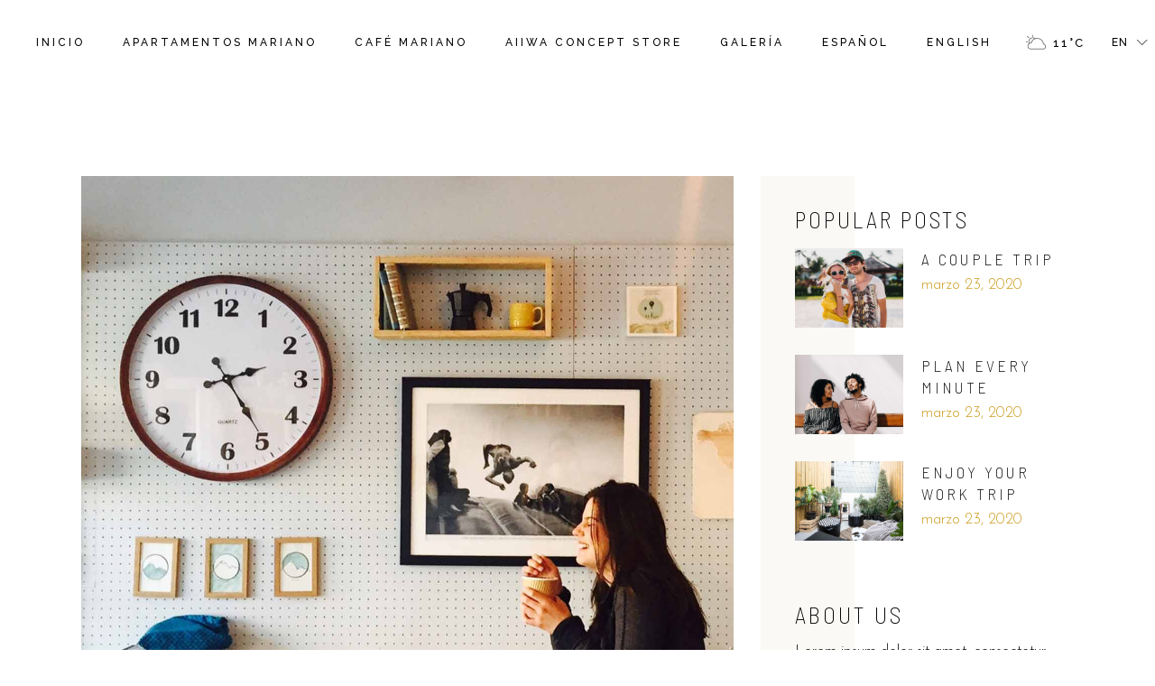

--- FILE ---
content_type: text/html; charset=UTF-8
request_url: https://apartamentosmarianoibiza.com/a-night-in-norway
body_size: 23908
content:
<!DOCTYPE html><html lang="es-ES"><head><meta charset="UTF-8"><meta name="viewport" content="width=device-width, initial-scale=1, user-scalable=yes"><link rel="profile" href="https://gmpg.org/xfn/11"><title>A Night in Norway &#8211; Apartamentos Mariano</title><meta name='robots' content='max-image-preview:large' /> <script id="cookieyes" type="text/javascript" src="https://cdn-cookieyes.com/client_data/cfc9c776894454275c6170a8/script.js"></script><link rel='dns-prefetch' href='//fonts.googleapis.com' /><link rel="alternate" type="application/rss+xml" title="Apartamentos Mariano &raquo; Feed" href="https://apartamentosmarianoibiza.com/feed" /><link rel="alternate" title="oEmbed (JSON)" type="application/json+oembed" href="https://apartamentosmarianoibiza.com/wp-json/oembed/1.0/embed?url=https%3A%2F%2Fapartamentosmarianoibiza.com%2Fa-night-in-norway" /><link rel="alternate" title="oEmbed (XML)" type="text/xml+oembed" href="https://apartamentosmarianoibiza.com/wp-json/oembed/1.0/embed?url=https%3A%2F%2Fapartamentosmarianoibiza.com%2Fa-night-in-norway&#038;format=xml" /><style id='wp-img-auto-sizes-contain-inline-css' type='text/css'>img:is([sizes=auto i],[sizes^="auto," i]){contain-intrinsic-size:3000px 1500px}
/*# sourceURL=wp-img-auto-sizes-contain-inline-css */</style><link rel='stylesheet' id='sbi_styles-css' href='https://apartamentosmarianoibiza.com/wp-content/plugins/instagram-feed/css/sbi-styles.min.css?ver=c11479c3cf5b33112563e0500aad42bb.1' type='text/css' media='all' /><link rel='stylesheet' id='elegant-icons-css' href='https://apartamentosmarianoibiza.com/wp-content/plugins/alloggio-core/inc/icons/elegant-icons/assets/css/elegant-icons.min.css?ver=c11479c3cf5b33112563e0500aad42bb' type='text/css' media='all' /><link rel='stylesheet' id='font-awesome-css' href='https://apartamentosmarianoibiza.com/wp-content/plugins/alloggio-core/inc/icons/font-awesome/assets/css/all.min.css?ver=c11479c3cf5b33112563e0500aad42bb' type='text/css' media='all' /><link rel='stylesheet' id='ionicons-css' href='https://apartamentosmarianoibiza.com/wp-content/plugins/alloggio-core/inc/icons/ionicons/assets/css/ionicons.min.css?ver=c11479c3cf5b33112563e0500aad42bb' type='text/css' media='all' /><link rel='stylesheet' id='linea-icons-css' href='https://apartamentosmarianoibiza.com/wp-content/plugins/alloggio-core/inc/icons/linea-icons/assets/css/linea-icons.min.css?ver=c11479c3cf5b33112563e0500aad42bb' type='text/css' media='all' /><link rel='stylesheet' id='linear-icons-css' href='https://apartamentosmarianoibiza.com/wp-content/plugins/alloggio-core/inc/icons/linear-icons/assets/css/linear-icons.min.css?ver=c11479c3cf5b33112563e0500aad42bb' type='text/css' media='all' /><link rel='stylesheet' id='simple-line-icons-css' href='https://apartamentosmarianoibiza.com/wp-content/plugins/alloggio-core/inc/icons/simple-line-icons/assets/css/simple-line-icons.min.css?ver=c11479c3cf5b33112563e0500aad42bb' type='text/css' media='all' /><style id='wp-emoji-styles-inline-css' type='text/css'>img.wp-smiley, img.emoji {
		display: inline !important;
		border: none !important;
		box-shadow: none !important;
		height: 1em !important;
		width: 1em !important;
		margin: 0 0.07em !important;
		vertical-align: -0.1em !important;
		background: none !important;
		padding: 0 !important;
	}
/*# sourceURL=wp-emoji-styles-inline-css */</style><style id='classic-theme-styles-inline-css' type='text/css'>/*! This file is auto-generated */
.wp-block-button__link{color:#fff;background-color:#32373c;border-radius:9999px;box-shadow:none;text-decoration:none;padding:calc(.667em + 2px) calc(1.333em + 2px);font-size:1.125em}.wp-block-file__button{background:#32373c;color:#fff;text-decoration:none}
/*# sourceURL=/wp-includes/css/classic-themes.min.css */</style><link rel='stylesheet' id='contact-form-7-css' href='https://apartamentosmarianoibiza.com/wp-content/cache/autoptimize/css/autoptimize_single_64ac31699f5326cb3c76122498b76f66.css?ver=6.1' type='text/css' media='all' /><link rel='stylesheet' id='qi-addons-for-elementor-grid-style-css' href='https://apartamentosmarianoibiza.com/wp-content/plugins/qi-addons-for-elementor/assets/css/grid.min.css?ver=1.9.2' type='text/css' media='all' /><link rel='stylesheet' id='qi-addons-for-elementor-helper-parts-style-css' href='https://apartamentosmarianoibiza.com/wp-content/plugins/qi-addons-for-elementor/assets/css/helper-parts.min.css?ver=1.9.2' type='text/css' media='all' /><link rel='stylesheet' id='qi-addons-for-elementor-style-css' href='https://apartamentosmarianoibiza.com/wp-content/plugins/qi-addons-for-elementor/assets/css/main.min.css?ver=1.9.2' type='text/css' media='all' /><link rel='stylesheet' id='swiper-css' href='https://apartamentosmarianoibiza.com/wp-content/plugins/qi-addons-for-elementor/assets/plugins/swiper/8.4.5/swiper.min.css?ver=8.4.5' type='text/css' media='all' /><link rel='stylesheet' id='alloggio-main-css' href='https://apartamentosmarianoibiza.com/wp-content/themes/alloggio/assets/css/main.min.css?ver=c11479c3cf5b33112563e0500aad42bb' type='text/css' media='all' /><link rel='stylesheet' id='alloggio-core-style-css' href='https://apartamentosmarianoibiza.com/wp-content/plugins/alloggio-core/assets/css/alloggio-core.min.css?ver=c11479c3cf5b33112563e0500aad42bb' type='text/css' media='all' /><link rel='stylesheet' id='magnific-popup-css' href='https://apartamentosmarianoibiza.com/wp-content/cache/autoptimize/css/autoptimize_single_f4e9320eb46cd43d112baefc59cecf62.css?ver=c11479c3cf5b33112563e0500aad42bb' type='text/css' media='all' /><link rel='stylesheet' id='alloggio-google-fonts-css' href='https://fonts.googleapis.com/css?family=Raleway%3A300%2C400%2C500%2C700%2C100%2C100i%2C200%2C200i%2C300i%2C400i%2C500i%2C600%2C600i%2C700i%7CCormorant%3A300%2C400%2C500%2C700%2C100%2C100i%2C200%2C200i%2C300i%2C400i%2C500i%2C600%2C600i%2C700i%7CJosefin+Sans%3A300%2C400%2C500%2C700%2C100%2C100i%2C200%2C200i%2C300i%2C400i%2C500i%2C600%2C600i%2C700i%7CFira+Sans%3A300%2C400%2C500%2C700%2C100%2C100i%2C200%2C200i%2C300i%2C400i%2C500i%2C600%2C600i%2C700i%7CBarlow+Semi+Condensed%3A300%2C400%2C500%2C700%2C100%2C100i%2C200%2C200i%2C300i%2C400i%2C500i%2C600%2C600i%2C700i%7CJosefin+Sans%3A300%2C400%2C500%2C700%2C100%2C100i%2C200%2C200i%2C300i%2C400i%2C500i%2C600%2C600i%2C700i&#038;subset=latin-ext%2Clatin&#038;display=swap&#038;ver=1.0.0' type='text/css' media='all' /><link rel='stylesheet' id='alloggio-style-css' href='https://apartamentosmarianoibiza.com/wp-content/themes/alloggio/style.css?ver=c11479c3cf5b33112563e0500aad42bb' type='text/css' media='all' /><style id='alloggio-style-inline-css' type='text/css'>#qodef-page-footer #qodef-page-footer-top-area .widget { margin-bottom: 5px;}#qodef-page-footer-bottom-area { background-color: #f3ece8!important;}#qodef-fullscreen-area { background-image: url(https://apartamentosmarianoibiza.com/wp-content/uploads/2023/02/ISLA-IBIZApart5.svg);background-size: cover;}.qodef-fullscreen-menu > ul > li > a { font-family: "Josefin Sans";font-size: 24px;font-weight: 300;}.qodef-fullscreen-menu > ul > li > a:hover { color: #cb9c1e;}.qodef-fullscreen-menu > ul >li.current-menu-ancestor > a, .qodef-fullscreen-menu > ul >li.current-menu-item > a { color: #cb9c1e;}.qodef-fullscreen-menu .qodef-drop-down-second-inner ul li > a { font-family: "Josefin Sans";font-size: 18px;}.qodef-fullscreen-menu .qodef-drop-down-second-inner ul li > a:hover { color: #cb9c1e;}.qodef-fullscreen-menu .qodef-drop-down-second ul li.current-menu-ancestor > a, .qodef-fullscreen-menu .qodef-drop-down-second ul li.current-menu-item > a { color: #cb9c1e;}#qodef-page-inner { padding: 100px 0px 53px 0px;}.qodef-h1 a:hover, h1 a:hover, .qodef-h2 a:hover, h2 a:hover, .qodef-h3 a:hover, h3 a:hover, .qodef-h4 a:hover, h4 a:hover, .qodef-h5 a:hover, h5 a:hover, .qodef-h6 a:hover, h6 a:hover, a:hover, p a:hover, blockquote, input[type=submit]:hover, .qodef-theme-button:hover, .qodef-swiper-container .swiper-pagination-bullets .swiper-pagination-bullet:hover, .qodef-swiper-container .swiper-pagination-bullets .swiper-pagination-bullet-active, #qodef-page-header .widget_icl_lang_sel_widget .wpml-ls-legacy-dropdown .wpml-ls-item-toggle:hover, #qodef-page-header .widget_icl_lang_sel_widget .wpml-ls-legacy-dropdown-click .wpml-ls-item-toggle:hover, .qodef-header--light:not(.qodef-header--sticky-display) #qodef-page-header .widget_icl_lang_sel_widget .wpml-ls-legacy-dropdown .wpml-ls-item-toggle:hover, .qodef-header--light:not(.qodef-header--sticky-display) #qodef-page-header .widget_icl_lang_sel_widget .wpml-ls-legacy-dropdown-click .wpml-ls-item-toggle:hover, .qodef-sticky-header--light #qodef-page-header .widget_icl_lang_sel_widget .wpml-ls-legacy-dropdown .wpml-ls-item-toggle:hover, .qodef-sticky-header--light #qodef-page-header .widget_icl_lang_sel_widget .wpml-ls-legacy-dropdown-click .wpml-ls-item-toggle:hover, .qodef-header--dark:not(.qodef-header--sticky-display) #qodef-page-header .widget_icl_lang_sel_widget .wpml-ls-legacy-dropdown .wpml-ls-item-toggle:hover, .qodef-header--dark:not(.qodef-header--sticky-display) #qodef-page-header .widget_icl_lang_sel_widget .wpml-ls-legacy-dropdown-click .wpml-ls-item-toggle:hover, .qodef-sticky-header--dark #qodef-page-header .widget_icl_lang_sel_widget .wpml-ls-legacy-dropdown .wpml-ls-item-toggle:hover, .qodef-sticky-header--dark #qodef-page-header .widget_icl_lang_sel_widget .wpml-ls-legacy-dropdown-click .wpml-ls-item-toggle:hover, #qodef-page-header .widget_icl_lang_sel_widget .wpml-ls-legacy-dropdown .wpml-ls-sub-menu .wpml-ls-item a:hover, #qodef-page-header .widget_icl_lang_sel_widget .wpml-ls-legacy-dropdown-click .wpml-ls-sub-menu .wpml-ls-item a:hover, #qodef-page-header .widget_icl_lang_sel_widget .wpml-ls-legacy-list-horizontal ul li a:hover, .qodef-header--light:not(.qodef-header--sticky-display) #qodef-page-header .widget_icl_lang_sel_widget .wpml-ls-legacy-list-horizontal ul li a:hover, .qodef-sticky-header--light #qodef-page-header .widget_icl_lang_sel_widget .wpml-ls-legacy-list-horizontal ul li a:hover, .qodef-header--dark:not(.qodef-header--sticky-display) #qodef-page-header .widget_icl_lang_sel_widget .wpml-ls-legacy-list-horizontal ul li a:hover, .qodef-sticky-header--dark #qodef-page-header .widget_icl_lang_sel_widget .wpml-ls-legacy-list-horizontal ul li a:hover, #qodef-page-header .widget_icl_lang_sel_widget .wpml-ls-legacy-list-vertical ul li a:hover, .qodef-header--light:not(.qodef-header--sticky-display) #qodef-page-header .widget_icl_lang_sel_widget .wpml-ls-legacy-list-vertical ul li a:hover, .qodef-sticky-header--light #qodef-page-header .widget_icl_lang_sel_widget .wpml-ls-legacy-list-vertical ul li a:hover, .qodef-header--dark:not(.qodef-header--sticky-display) #qodef-page-header .widget_icl_lang_sel_widget .wpml-ls-legacy-list-vertical ul li a:hover, .qodef-sticky-header--dark #qodef-page-header .widget_icl_lang_sel_widget .wpml-ls-legacy-list-vertical ul li a:hover, #qodef-page-mobile-header .widget_icl_lang_sel_widget .wpml-ls-legacy-dropdown .wpml-ls-item-toggle:hover, #qodef-page-mobile-header .widget_icl_lang_sel_widget .wpml-ls-legacy-dropdown-click .wpml-ls-item-toggle:hover, .qodef-header--light:not(.qodef-header--sticky-display) #qodef-page-mobile-header .widget_icl_lang_sel_widget .wpml-ls-legacy-dropdown .wpml-ls-item-toggle:hover, .qodef-header--light:not(.qodef-header--sticky-display) #qodef-page-mobile-header .widget_icl_lang_sel_widget .wpml-ls-legacy-dropdown-click .wpml-ls-item-toggle:hover, .qodef-sticky-header--light #qodef-page-mobile-header .widget_icl_lang_sel_widget .wpml-ls-legacy-dropdown .wpml-ls-item-toggle:hover, .qodef-sticky-header--light #qodef-page-mobile-header .widget_icl_lang_sel_widget .wpml-ls-legacy-dropdown-click .wpml-ls-item-toggle:hover, .qodef-header--dark:not(.qodef-header--sticky-display) #qodef-page-mobile-header .widget_icl_lang_sel_widget .wpml-ls-legacy-dropdown .wpml-ls-item-toggle:hover, .qodef-header--dark:not(.qodef-header--sticky-display) #qodef-page-mobile-header .widget_icl_lang_sel_widget .wpml-ls-legacy-dropdown-click .wpml-ls-item-toggle:hover, .qodef-sticky-header--dark #qodef-page-mobile-header .widget_icl_lang_sel_widget .wpml-ls-legacy-dropdown .wpml-ls-item-toggle:hover, .qodef-sticky-header--dark #qodef-page-mobile-header .widget_icl_lang_sel_widget .wpml-ls-legacy-dropdown-click .wpml-ls-item-toggle:hover, #qodef-page-mobile-header .widget_icl_lang_sel_widget .wpml-ls-legacy-dropdown .wpml-ls-sub-menu .wpml-ls-item a:hover, #qodef-page-mobile-header .widget_icl_lang_sel_widget .wpml-ls-legacy-dropdown-click .wpml-ls-sub-menu .wpml-ls-item a:hover, #qodef-page-mobile-header .widget_icl_lang_sel_widget .wpml-ls-legacy-list-horizontal ul li a:hover, .qodef-header--light:not(.qodef-header--sticky-display) #qodef-page-mobile-header .widget_icl_lang_sel_widget .wpml-ls-legacy-list-horizontal ul li a:hover, .qodef-sticky-header--light #qodef-page-mobile-header .widget_icl_lang_sel_widget .wpml-ls-legacy-list-horizontal ul li a:hover, .qodef-header--dark:not(.qodef-header--sticky-display) #qodef-page-mobile-header .widget_icl_lang_sel_widget .wpml-ls-legacy-list-horizontal ul li a:hover, .qodef-sticky-header--dark #qodef-page-mobile-header .widget_icl_lang_sel_widget .wpml-ls-legacy-list-horizontal ul li a:hover, #qodef-page-mobile-header .widget_icl_lang_sel_widget .wpml-ls-legacy-list-vertical ul li a:hover, .qodef-header--light:not(.qodef-header--sticky-display) #qodef-page-mobile-header .widget_icl_lang_sel_widget .wpml-ls-legacy-list-vertical ul li a:hover, .qodef-sticky-header--light #qodef-page-mobile-header .widget_icl_lang_sel_widget .wpml-ls-legacy-list-vertical ul li a:hover, .qodef-header--dark:not(.qodef-header--sticky-display) #qodef-page-mobile-header .widget_icl_lang_sel_widget .wpml-ls-legacy-list-vertical ul li a:hover, .qodef-sticky-header--dark #qodef-page-mobile-header .widget_icl_lang_sel_widget .wpml-ls-legacy-list-vertical ul li a:hover, #qodef-top-area .widget_icl_lang_sel_widget .wpml-ls-legacy-dropdown .wpml-ls-item-toggle:hover, #qodef-top-area .widget_icl_lang_sel_widget .wpml-ls-legacy-dropdown-click .wpml-ls-item-toggle:hover, .qodef-header--light:not(.qodef-header--sticky-display) #qodef-top-area .widget_icl_lang_sel_widget .wpml-ls-legacy-dropdown .wpml-ls-item-toggle:hover, .qodef-header--light:not(.qodef-header--sticky-display) #qodef-top-area .widget_icl_lang_sel_widget .wpml-ls-legacy-dropdown-click .wpml-ls-item-toggle:hover, .qodef-sticky-header--light #qodef-top-area .widget_icl_lang_sel_widget .wpml-ls-legacy-dropdown .wpml-ls-item-toggle:hover, .qodef-sticky-header--light #qodef-top-area .widget_icl_lang_sel_widget .wpml-ls-legacy-dropdown-click .wpml-ls-item-toggle:hover, .qodef-header--dark:not(.qodef-header--sticky-display) #qodef-top-area .widget_icl_lang_sel_widget .wpml-ls-legacy-dropdown .wpml-ls-item-toggle:hover, .qodef-header--dark:not(.qodef-header--sticky-display) #qodef-top-area .widget_icl_lang_sel_widget .wpml-ls-legacy-dropdown-click .wpml-ls-item-toggle:hover, .qodef-sticky-header--dark #qodef-top-area .widget_icl_lang_sel_widget .wpml-ls-legacy-dropdown .wpml-ls-item-toggle:hover, .qodef-sticky-header--dark #qodef-top-area .widget_icl_lang_sel_widget .wpml-ls-legacy-dropdown-click .wpml-ls-item-toggle:hover, #qodef-top-area .widget_icl_lang_sel_widget .wpml-ls-legacy-dropdown .wpml-ls-sub-menu .wpml-ls-item a:hover, #qodef-top-area .widget_icl_lang_sel_widget .wpml-ls-legacy-dropdown-click .wpml-ls-sub-menu .wpml-ls-item a:hover, #qodef-top-area .widget_icl_lang_sel_widget .wpml-ls-legacy-list-horizontal ul li a:hover, .qodef-header--light:not(.qodef-header--sticky-display) #qodef-top-area .widget_icl_lang_sel_widget .wpml-ls-legacy-list-horizontal ul li a:hover, .qodef-sticky-header--light #qodef-top-area .widget_icl_lang_sel_widget .wpml-ls-legacy-list-horizontal ul li a:hover, .qodef-header--dark:not(.qodef-header--sticky-display) #qodef-top-area .widget_icl_lang_sel_widget .wpml-ls-legacy-list-horizontal ul li a:hover, .qodef-sticky-header--dark #qodef-top-area .widget_icl_lang_sel_widget .wpml-ls-legacy-list-horizontal ul li a:hover, #qodef-top-area .widget_icl_lang_sel_widget .wpml-ls-legacy-list-vertical ul li a:hover, .qodef-header--light:not(.qodef-header--sticky-display) #qodef-top-area .widget_icl_lang_sel_widget .wpml-ls-legacy-list-vertical ul li a:hover, .qodef-sticky-header--light #qodef-top-area .widget_icl_lang_sel_widget .wpml-ls-legacy-list-vertical ul li a:hover, .qodef-header--dark:not(.qodef-header--sticky-display) #qodef-top-area .widget_icl_lang_sel_widget .wpml-ls-legacy-list-vertical ul li a:hover, .qodef-sticky-header--dark #qodef-top-area .widget_icl_lang_sel_widget .wpml-ls-legacy-list-vertical ul li a:hover, #qodef-page-sidebar .widget_icl_lang_sel_widget .wpml-ls-legacy-dropdown .wpml-ls-item-toggle:hover, #qodef-page-sidebar .widget_icl_lang_sel_widget .wpml-ls-legacy-dropdown-click .wpml-ls-item-toggle:hover, .qodef-header--light:not(.qodef-header--sticky-display) #qodef-page-sidebar .widget_icl_lang_sel_widget .wpml-ls-legacy-dropdown .wpml-ls-item-toggle:hover, .qodef-header--light:not(.qodef-header--sticky-display) #qodef-page-sidebar .widget_icl_lang_sel_widget .wpml-ls-legacy-dropdown-click .wpml-ls-item-toggle:hover, .qodef-sticky-header--light #qodef-page-sidebar .widget_icl_lang_sel_widget .wpml-ls-legacy-dropdown .wpml-ls-item-toggle:hover, .qodef-sticky-header--light #qodef-page-sidebar .widget_icl_lang_sel_widget .wpml-ls-legacy-dropdown-click .wpml-ls-item-toggle:hover, .qodef-header--dark:not(.qodef-header--sticky-display) #qodef-page-sidebar .widget_icl_lang_sel_widget .wpml-ls-legacy-dropdown .wpml-ls-item-toggle:hover, .qodef-header--dark:not(.qodef-header--sticky-display) #qodef-page-sidebar .widget_icl_lang_sel_widget .wpml-ls-legacy-dropdown-click .wpml-ls-item-toggle:hover, .qodef-sticky-header--dark #qodef-page-sidebar .widget_icl_lang_sel_widget .wpml-ls-legacy-dropdown .wpml-ls-item-toggle:hover, .qodef-sticky-header--dark #qodef-page-sidebar .widget_icl_lang_sel_widget .wpml-ls-legacy-dropdown-click .wpml-ls-item-toggle:hover, #qodef-page-sidebar .widget_icl_lang_sel_widget .wpml-ls-legacy-dropdown .wpml-ls-sub-menu .wpml-ls-item a:hover, #qodef-page-sidebar .widget_icl_lang_sel_widget .wpml-ls-legacy-dropdown-click .wpml-ls-sub-menu .wpml-ls-item a:hover, #qodef-page-sidebar .widget_icl_lang_sel_widget .wpml-ls-legacy-list-horizontal ul li a:hover, .qodef-header--light:not(.qodef-header--sticky-display) #qodef-page-sidebar .widget_icl_lang_sel_widget .wpml-ls-legacy-list-horizontal ul li a:hover, .qodef-sticky-header--light #qodef-page-sidebar .widget_icl_lang_sel_widget .wpml-ls-legacy-list-horizontal ul li a:hover, .qodef-header--dark:not(.qodef-header--sticky-display) #qodef-page-sidebar .widget_icl_lang_sel_widget .wpml-ls-legacy-list-horizontal ul li a:hover, .qodef-sticky-header--dark #qodef-page-sidebar .widget_icl_lang_sel_widget .wpml-ls-legacy-list-horizontal ul li a:hover, #qodef-page-sidebar .widget_icl_lang_sel_widget .wpml-ls-legacy-list-vertical ul li a:hover, .qodef-header--light:not(.qodef-header--sticky-display) #qodef-page-sidebar .widget_icl_lang_sel_widget .wpml-ls-legacy-list-vertical ul li a:hover, .qodef-sticky-header--light #qodef-page-sidebar .widget_icl_lang_sel_widget .wpml-ls-legacy-list-vertical ul li a:hover, .qodef-header--dark:not(.qodef-header--sticky-display) #qodef-page-sidebar .widget_icl_lang_sel_widget .wpml-ls-legacy-list-vertical ul li a:hover, .qodef-sticky-header--dark #qodef-page-sidebar .widget_icl_lang_sel_widget .wpml-ls-legacy-list-vertical ul li a:hover, #qodef-page-footer .widget_icl_lang_sel_widget .wpml-ls-legacy-dropdown .wpml-ls-item-toggle:hover, #qodef-page-footer .widget_icl_lang_sel_widget .wpml-ls-legacy-dropdown-click .wpml-ls-item-toggle:hover, .qodef-header--light:not(.qodef-header--sticky-display) #qodef-page-footer .widget_icl_lang_sel_widget .wpml-ls-legacy-dropdown .wpml-ls-item-toggle:hover, .qodef-header--light:not(.qodef-header--sticky-display) #qodef-page-footer .widget_icl_lang_sel_widget .wpml-ls-legacy-dropdown-click .wpml-ls-item-toggle:hover, .qodef-sticky-header--light #qodef-page-footer .widget_icl_lang_sel_widget .wpml-ls-legacy-dropdown .wpml-ls-item-toggle:hover, .qodef-sticky-header--light #qodef-page-footer .widget_icl_lang_sel_widget .wpml-ls-legacy-dropdown-click .wpml-ls-item-toggle:hover, .qodef-header--dark:not(.qodef-header--sticky-display) #qodef-page-footer .widget_icl_lang_sel_widget .wpml-ls-legacy-dropdown .wpml-ls-item-toggle:hover, .qodef-header--dark:not(.qodef-header--sticky-display) #qodef-page-footer .widget_icl_lang_sel_widget .wpml-ls-legacy-dropdown-click .wpml-ls-item-toggle:hover, .qodef-sticky-header--dark #qodef-page-footer .widget_icl_lang_sel_widget .wpml-ls-legacy-dropdown .wpml-ls-item-toggle:hover, .qodef-sticky-header--dark #qodef-page-footer .widget_icl_lang_sel_widget .wpml-ls-legacy-dropdown-click .wpml-ls-item-toggle:hover, #qodef-page-footer .widget_icl_lang_sel_widget .wpml-ls-legacy-dropdown .wpml-ls-sub-menu .wpml-ls-item a:hover, #qodef-page-footer .widget_icl_lang_sel_widget .wpml-ls-legacy-dropdown-click .wpml-ls-sub-menu .wpml-ls-item a:hover, #qodef-page-footer .widget_icl_lang_sel_widget .wpml-ls-legacy-list-horizontal ul li a:hover, .qodef-header--light:not(.qodef-header--sticky-display) #qodef-page-footer .widget_icl_lang_sel_widget .wpml-ls-legacy-list-horizontal ul li a:hover, .qodef-sticky-header--light #qodef-page-footer .widget_icl_lang_sel_widget .wpml-ls-legacy-list-horizontal ul li a:hover, .qodef-header--dark:not(.qodef-header--sticky-display) #qodef-page-footer .widget_icl_lang_sel_widget .wpml-ls-legacy-list-horizontal ul li a:hover, .qodef-sticky-header--dark #qodef-page-footer .widget_icl_lang_sel_widget .wpml-ls-legacy-list-horizontal ul li a:hover, #qodef-page-footer .widget_icl_lang_sel_widget .wpml-ls-legacy-list-vertical ul li a:hover, .qodef-header--light:not(.qodef-header--sticky-display) #qodef-page-footer .widget_icl_lang_sel_widget .wpml-ls-legacy-list-vertical ul li a:hover, .qodef-sticky-header--light #qodef-page-footer .widget_icl_lang_sel_widget .wpml-ls-legacy-list-vertical ul li a:hover, .qodef-header--dark:not(.qodef-header--sticky-display) #qodef-page-footer .widget_icl_lang_sel_widget .wpml-ls-legacy-list-vertical ul li a:hover, .qodef-sticky-header--dark #qodef-page-footer .widget_icl_lang_sel_widget .wpml-ls-legacy-list-vertical ul li a:hover, .qodef-blog .qodef-blog-item .qodef-e-info.qodef-info--top, .qodef-blog .qodef-blog-item .qodef-e-info-item a:hover, .qodef-blog .qodef-blog-item.format-link .qodef-e-link-text, .qodef-blog .qodef-blog-item.format-quote .qodef-e-quote, #qodef-page-comments-list .qodef-comment-item .qodef-e-date, .qodef-m-filter .qodef-m-filter-item.qodef--active, .qodef-m-filter .qodef-m-filter-item:hover, .wp-block-archives li a:hover, .wp-block-categories li a:hover, .wp-block-latest-posts li a:hover, .wp-block-rss li a:hover, blockquote.wp-block-pullquote, .wp-block-pullquote blockquote, .wp-block-quote, .qodef-mobile-header-navigation>ul>li>a:hover, .qodef-mobile-header-navigation>ul>li.current-menu-ancestor>a, .qodef-mobile-header-navigation>ul>li.current-menu-item>a, .qodef-mobile-header-navigation ul.sub-menu li>a:hover, .qodef-mobile-header-navigation ul.sub-menu li.current-menu-ancestor>a, .qodef-mobile-header-navigation ul.sub-menu li.current-menu-item>a, .qodef-header-navigation>ul>li>a:hover, .qodef-header-navigation>ul>li.current-menu-ancestor>a, .qodef-header-navigation>ul>li.current-menu-item>a, .qodef-header-navigation>ul>li.qodef-menu-item--narrow ul:not(.qodef-drop-down--right) li.current-menu-ancestor>a, .qodef-header-navigation>ul>li.qodef-menu-item--narrow ul:not(.qodef-drop-down--right) li.current-menu-item>a, .qodef-header-navigation>ul>li.qodef-menu-item--narrow ul:not(.qodef-drop-down--right) li:hover>a, .qodef-header-navigation>ul>li.qodef-menu-item--narrow ul.qodef-drop-down--right li.current-menu-ancestor>a, .qodef-header-navigation>ul>li.qodef-menu-item--narrow ul.qodef-drop-down--right li.current-menu-item>a, .qodef-header-navigation>ul>li.qodef-menu-item--narrow ul.qodef-drop-down--right li:hover>a, .qodef-m-pagination.qodef--wp .page-numbers.current, .qodef-m-pagination.qodef--wp .page-numbers:hover, .qodef-m-pagination.qodef--standard .qodef-m-pagination-item.qodef--active, .qodef-m-pagination.qodef--standard .qodef-m-pagination-item:hover, .qodef-m-pagination.qodef--infinite-scroll .qodef-infinite-scroll-spinner, .qodef-pagination--on.qodef-pagination-type--load-more .qodef-loading-spinner, .qodef-single-links>span:not(.qodef-m-single-links-title), .woocommerce-account .woocommerce-MyAccount-navigation ul li.is-active a, #qodef-woo-page .woocommerce-pagination .page-numbers.current, #qodef-woo-page .woocommerce-pagination .page-numbers:hover, .qodef-woo-product-list .qodef-woo-product-inner:hover .qodef-woo-product-title, .qodef-woo-product-list .qodef-woo-product-categories a, #qodef-woo-page .qodef-quantity-buttons .qodef-quantity-minus:hover, #qodef-woo-page .qodef-quantity-buttons .qodef-quantity-plus:hover, #qodef-woo-page.qodef--single .woocommerce-tabs .wc-tabs li a:hover, #qodef-woo-page.qodef--single .woocommerce-tabs .wc-tabs li.active a, #qodef-woo-page.qodef--single .woocommerce-tabs .wc-tabs li.ui-state-active a, #qodef-woo-page.qodef--single .woocommerce-tabs .wc-tabs li.ui-state-hover a, #qodef-back-to-top .qodef-back-to-top-icon, .qodef-blog.qodef-skin--light .qodef-blog-item .qodef-e-read-more .qodef-button.qodef-layout--textual:hover, .qodef-blog.qodef-skin--light .qodef-blog-item .qodef-e-info-item a:hover, .qodef-blog.qodef-item-layout--simple .qodef-blog-item .qodef-e-info-date, #qodef-related-posts .qodef-e-info.qodef-info--top>*, #qodef-related-posts .qodef-e-info.qodef-info--top a, .qodef-fullscreen-menu ul li a:hover, .qodef-fullscreen-menu ul li.current-menu-ancestor>a, .qodef-fullscreen-menu ul li.current-menu-item>a, .qodef-fullscreen-menu .qodef-drop-down-second-inner ul li>a:hover, .qodef-fullscreen-menu--opened .qodef-fullscreen-menu-opener:hover, .qodef-header--light.qodef-header--vertical .qodef-header-vertical-navigation ul li>a:hover, .qodef-header--dark.qodef-header--vertical .qodef-header-vertical-navigation ul li>a:hover, .qodef-header--vertical .qodef-header-vertical-navigation>ul>li>a:hover, .qodef-header--vertical .qodef-header-vertical-navigation>ul>li .qodef-drop-down-second-inner ul li.current-menu-ancestor>a, .qodef-header--vertical .qodef-header-vertical-navigation>ul>li .qodef-drop-down-second-inner ul li.current-menu-item>a, .qodef-header--vertical .qodef-header-vertical-navigation>ul>li .qodef-drop-down-second-inner ul li:hover>a, .qodef-header--vertical .qodef-header-vertical-navigation>ul>li.current-menu-ancestor>a, .qodef-header--vertical .qodef-header-vertical-navigation>ul>li.current-menu-item>a, #qodef-multiple-map-notice, .qodef-map-marker-holder .qodef-info-window-inner .qodef-info-window-link:hover~.qodef-info-window-details .qodef-info-window-title, .qodef-header-navigation ul li.qodef-menu-item--wide .qodef-drop-down-second-inner>ul>li>a:hover, .qodef-header-navigation ul li.qodef-menu-item--wide .qodef-drop-down-second-inner>ul>li ul li.current-menu-item>a, .qodef-header-navigation ul li.qodef-menu-item--wide .qodef-drop-down-second-inner>ul>li ul li:hover>a, .qodef-header-navigation ul li.qodef-menu-item--wide .qodef-drop-down-second-inner>ul>li.current-menu-ancestor>a, .qodef-header-navigation ul li.qodef-menu-item--wide .qodef-drop-down-second-inner>ul>li.current-menu-item>a, .qodef-header-navigation ul li.qodef-menu-item--wide .qodef-drop-down-second-inner>ul>li.qodef--hide-link:not(.current-menu-ancestor):not(.current-menu-item)>a:hover, .qodef-contact-form-7 .qodef-newsletter-form-style.qodef-skin--light .qodef-e-icon, .qodef-woo-side-area-cart .qodef-m-close:hover, .qodef-reservation-form .qodef-m-icon, .qodef-restaurant-menu-info .qodef-m-availability, .qodef-restaurant-menu-list.qodef-item-skin--light .qodef-e-description, .qodef-room .qodef-e-amenity-items .qodef-ei-svg, .qodef-room .qodef-e-availability-calendar .datepick-month tr td .datepick-today, .qodef-room .qodef-e-seasonal-items .qodef-ei-price-value, .datepick-popup .datepick-month-row .datepick-cmd:hover, .qodef-datepick-calendar .datepick-month-row .datepick-cmd:hover, .datepick-popup .datepick-month th, .qodef-datepick-calendar .datepick-month th, .datepick-popup .datepick-month td .datepick-today, .qodef-datepick-calendar .datepick-month td .datepick-today, #qodef-room-reservation-form .qodef-m-spinner, .qodef-profile-reserved-rooms .qodef-m-reserved-room .qodef-ei-price-value, .qodef-room-calendar .qodef-m-spinner, .qodef-room-gallery-list .qodef-e-price, .qodef-room-list .qodef-e-media .qodef-e-price-label, .qodef-room-list .qodef-e-amenity-items .qodef-ei-link, .qodef-room-list.qodef-layout--boxed .qodef-e-heading .qodef-e-price-label, .qodef-room-list.qodef-layout--boxed .qodef-e-info-items, .qodef-room-list.qodef-layout--simple .qodef-e-info-items, .qodef-room-reservation-filter .qodef-m-spinner, .qodef-testimonials-list .qodef-e-author .qodef-e-author-name, .qodef-search-cover-form .qodef-m-form-field:focus, .qodef-blockquote .qodef-m-title, .qodef-blockquote .qodef-m-author, .qodef-button.qodef-layout--textual:hover, .qodef-centered-slider .qodef-m-subtitle, .qodef-countdown.qodef-layout--simple .qodef-digit, .qodef-counter .qodef-m-digit, .qodef-dropcaps .qodef-m-letter, .qodef-icon-with-text .qodef-icon-holder .qodef-icon, .qodef-icon-holder.qodef-payment-icon .qodef-icon:hover, .qodef-image-with-text .qodef-m-caption, .qodef-image-with-text.qodef-layout--split-text-below .qodef-m-content .qodef-m-text, .qodef-tabs.qodef-layout--simple .qodef-tabs-navigation li a:hover, .qodef-tabs.qodef-layout--simple .qodef-tabs-navigation li.active a, .qodef-tabs.qodef-layout--simple .qodef-tabs-navigation li.ui-state-active a, .qodef-tabs.qodef-layout--simple .qodef-tabs-navigation li.ui-state-hover a, #qodef-page-spinner .qodef-m-inner, .qodef-page-title .qodef-breadcrumbs .qodef-breadcrumbs-current, .qodef-working-hours-list .qodef-e-day-icon, .qodef-working-hours-list .qodef-e-time.qodef--closed, .qodef-working-hours-list .qodef-m-footer-icon, #qodef-membership-user-dashboard .qodef-m-navigation-item.qodef--active .qodef-e-link, #qodef-membership-login-modal .qodef-membership-login-modal-navigation .qodef-m-navigation-item.ui-state-active .qodef-e-link, #qodef-membership-login-modal .qodef-membership-login-modal-navigation .qodef-m-navigation-item.ui-state-hover .qodef-e-link, .qodef-login-opener-widget .qodef-logged-in-user .qodef-m-navigation-item.qodef--active .qodef-e-link { color: #cb9c1e;}.qodef-header--light:not(.qodef-header--sticky-display) #qodef-page-header .qodef-header-navigation>ul>li>a:hover, .qodef-header--dark:not(.qodef-header--sticky-display) #qodef-page-header .qodef-header-navigation>ul>li>a:hover, .qodef-header--dark:not(.qodef-header--sticky-display) #qodef-page-header .qodef-header-navigation>ul>li.current-menu-ancestor>a, .qodef-header--dark:not(.qodef-header--sticky-display) #qodef-page-header .qodef-header-navigation>ul>li.current-menu-item>a, .qodef-header--light:not(.qodef-header--sticky-display) #qodef-page-header .qodef-header-navigation>ul>li.current-menu-ancestor>a, .qodef-header--light:not(.qodef-header--sticky-display) #qodef-page-header .qodef-header-navigation>ul>li.current-menu-item>a, .qodef-sticky-header--light .qodef-header-sticky .qodef-header-navigation>ul>li>a:hover, .qodef-sticky-header--dark .qodef-header-sticky .qodef-header-navigation>ul>li>a:hover, .qodef-header--dark .qodef-header-sticky .qodef-header-navigation>ul>li.current-menu-ancestor>a, .qodef-header--dark .qodef-header-sticky .qodef-header-navigation>ul>li.current-menu-item>a, .qodef-header--light .qodef-header-sticky .qodef-header-navigation>ul>li.current-menu-ancestor>a, .qodef-header--light .qodef-header-sticky .qodef-header-navigation>ul>li.current-menu-item>a { color: #cb9c1e!important;}input[type=submit], blockquote:before, body .select2-container--default .select2-selection--multiple .select2-selection__rendered .select2-selection__choice, body .select2-container--default .select2-results__option[aria-selected=true], body .select2-container--default .select2-results__option[data-selected=true], body .select2-container--default .select2-results__option--highlighted[aria-selected], #qodef-page-comments-form .qodef-button.qodef-layout--outlined:before, .wp-block-button .wp-block-button__link, blockquote.wp-block-pullquote:before, .wp-block-pullquote blockquote:before, .wp-block-quote:before, .wp-block-file .wp-block-file__button, .has-primary-background-color, .widget.widget_calendar #today, #qodef-top-area .widget.widget_calendar #today, #qodef-page-header .widget.widget_calendar #today, #qodef-page-footer .widget.widget_calendar #today, #qodef-page-footer.qodef-footer--light .widget.widget_calendar #today, .qodef-mega-menu-widget-holder .widget.widget_calendar #today, #qodef-woo-page .qodef-woo-product-mark, .qodef-woo-shortcode .qodef-woo-product-mark, #qodef-woo-page .added_to_cart, #qodef-woo-page .button, .qodef-woo-shortcode .added_to_cart, .qodef-woo-shortcode .button, .woocommerce-page div.woocommerce>.return-to-shop a, .woocommerce-account .button, .widget.widget_price_filter .price_slider_wrapper .ui-widget-content .ui-slider-handle, .widget.widget_price_filter .price_slider_wrapper .ui-widget-content .ui-slider-range, #qodef-page-footer .widget.widget_price_filter .price_slider_wrapper .ui-widget-content .ui-slider-handle, #qodef-page-footer .widget.widget_price_filter .price_slider_wrapper .ui-widget-content .ui-slider-range, #qodef-page-footer.qodef-footer--light .widget.widget_price_filter .price_slider_wrapper .ui-widget-content .ui-slider-handle, #qodef-page-footer.qodef-footer--light .widget.widget_price_filter .price_slider_wrapper .ui-widget-content .ui-slider-range, #qodef-back-to-top .qodef-back-to-top-icon:before, .qodef-places-geo-radius .noUi-target .noUi-connect, .qodef-places-geo-radius .noUi-target .noUi-handle, .qodef-contact-form-7 button.qodef-type--outlined:before, .qodef-contact-form-7 .qodef-newsletter-form-style.qodef-skin--light button[type=submit]:before, .qodef-restaurant-menu-info .qodef-m-download .qodef-button:before, .qodef-room .qodef-e-availability-legend .qodef-ei-legend-item.qodef--selected .qodef-ei-box, .datepick-popup .datepick-month td .datepick-last-room:hover, .qodef-datepick-calendar .datepick-month td .datepick-last-room:hover, #qodef-room-reservation-form .qodef-m-field.qodef--extra-services .qodef-m-field-item.qodef--checked .qodef-e-field-checkbox, .qodef-blockquote:before, .qodef-button.qodef-layout--filled.qodef-html--link, .qodef-button-inverted-hover .qodef-button.qodef-layout--filled.qodef-html--link .qodef-m-background-holder, .qodef-button.qodef-layout--outlined .qodef-m-background-holder, .qodef-dropcaps:not(.qodef-type--simple) .qodef-m-letter, .qodef-icon-holder.qodef-layout--circle, .qodef-icon-holder.qodef-layout--square, #qodef-page-spinner.qodef-layout--progress-bar .qodef-m-spinner-line-front, .widget.widget_alloggio_core_social_icons_group .qodef-icon-holder.qodef-layout--circle, #qodef-membership-user-dashboard .qodef-options-front-end .qodef-front-end-submit:before { background-color: #cb9c1e;}.datepick-popup .datepick-month td .datepick-highlight, .datepick-popup .datepick-month td .datepick-selected, .qodef-datepick-calendar .datepick-month td .datepick-highlight, .qodef-datepick-calendar .datepick-month td .datepick-selected { background-color: #cb9c1e!important;}input[type=submit]:hover, #qodef-back-to-top .qodef-back-to-top-icon { border-color: #cb9c1e;}.qodef-page-title { height: 190px;background-color: #faf9f5;}p { color: #000000;font-family: "Josefin Sans";}h1 { color: #b6b6b6;font-style: italic;font-weight: 700;}h2 { color: #b6b6b6;font-style: italic;font-weight: 700;}h3 { color: #b6b6b6b;font-style: italic;font-weight: 700;}h4 { color: #000000;font-family: "Barlow Semi Condensed";font-weight: 200;letter-spacing: 3px;text-transform: uppercase;}h5 { color: #000000;font-family: "Barlow Semi Condensed";font-weight: 200;letter-spacing: 3px;text-transform: uppercase;}h6 { color: #000000;font-family: "Barlow Semi Condensed";font-weight: 200;letter-spacing: 3px;text-transform: uppercase;}a:hover, p a:hover { color: #CB9CIE;}.qodef-page-title.qodef-title--standard .qodef-m-subtitle { color: rgba(0,0,0,0.04);}
/*# sourceURL=alloggio-style-inline-css */</style><link rel='stylesheet' id='alloggio-core-elementor-css' href='https://apartamentosmarianoibiza.com/wp-content/plugins/alloggio-core/inc/plugins/elementor/assets/css/elementor.min.css?ver=c11479c3cf5b33112563e0500aad42bb' type='text/css' media='all' /><link rel='stylesheet' id='elementor-icons-css' href='https://apartamentosmarianoibiza.com/wp-content/plugins/elementor/assets/lib/eicons/css/elementor-icons.min.css?ver=5.43.0' type='text/css' media='all' /><link rel='stylesheet' id='elementor-frontend-css' href='https://apartamentosmarianoibiza.com/wp-content/plugins/elementor/assets/css/frontend.min.css?ver=3.30.0' type='text/css' media='all' /><link rel='stylesheet' id='elementor-post-6-css' href='https://apartamentosmarianoibiza.com/wp-content/cache/autoptimize/css/autoptimize_single_342e26824b5ea0f09e8770cc48b545fa.css?ver=1751561991' type='text/css' media='all' /><link rel='stylesheet' id='sbistyles-css' href='https://apartamentosmarianoibiza.com/wp-content/plugins/instagram-feed/css/sbi-styles.min.css?ver=c11479c3cf5b33112563e0500aad42bb.1' type='text/css' media='all' /><link rel='stylesheet' id='elementor-post-237-css' href='https://apartamentosmarianoibiza.com/wp-content/cache/autoptimize/css/autoptimize_single_e5a3bd2cc7430115b8f1d5856564a79d.css?ver=1751676133' type='text/css' media='all' /><link rel='stylesheet' id='wyp-custom-css' href='https://apartamentosmarianoibiza.com/wp-content/cache/autoptimize/css/autoptimize_single_fa4a992f29cfd2737393d8404b42f80b.css?revision=26&#038;ver=6.9' type='text/css' media='all' /><link rel='stylesheet' id='elementor-gf-local-roboto-css' href='https://apartamentosmarianoibiza.com/wp-content/cache/autoptimize/css/autoptimize_single_72df72e516606c4482af466dbed03e32.css?ver=1743011656' type='text/css' media='all' /><link rel='stylesheet' id='elementor-gf-local-robotoslab-css' href='https://apartamentosmarianoibiza.com/wp-content/cache/autoptimize/css/autoptimize_single_ccce39d157057988daffb25f9098c0df.css?ver=1743011658' type='text/css' media='all' /> <script type="text/javascript" src="https://apartamentosmarianoibiza.com/wp-includes/js/jquery/jquery.min.js?ver=3.7.1" id="jquery-core-js"></script> <script type="text/javascript" src="https://apartamentosmarianoibiza.com/wp-includes/js/jquery/jquery-migrate.min.js?ver=3.4.1" id="jquery-migrate-js"></script> <link rel="https://api.w.org/" href="https://apartamentosmarianoibiza.com/wp-json/" /><link rel="alternate" title="JSON" type="application/json" href="https://apartamentosmarianoibiza.com/wp-json/wp/v2/posts/237" /><link rel="canonical" href="https://apartamentosmarianoibiza.com/a-night-in-norway" /><meta name="generator" content="Elementor 3.30.0; features: additional_custom_breakpoints; settings: css_print_method-external, google_font-enabled, font_display-swap"><style>.e-con.e-parent:nth-of-type(n+4):not(.e-lazyloaded):not(.e-no-lazyload),
				.e-con.e-parent:nth-of-type(n+4):not(.e-lazyloaded):not(.e-no-lazyload) * {
					background-image: none !important;
				}
				@media screen and (max-height: 1024px) {
					.e-con.e-parent:nth-of-type(n+3):not(.e-lazyloaded):not(.e-no-lazyload),
					.e-con.e-parent:nth-of-type(n+3):not(.e-lazyloaded):not(.e-no-lazyload) * {
						background-image: none !important;
					}
				}
				@media screen and (max-height: 640px) {
					.e-con.e-parent:nth-of-type(n+2):not(.e-lazyloaded):not(.e-no-lazyload),
					.e-con.e-parent:nth-of-type(n+2):not(.e-lazyloaded):not(.e-no-lazyload) * {
						background-image: none !important;
					}
				}</style><meta name="generator" content="Powered by Slider Revolution 6.6.14 - responsive, Mobile-Friendly Slider Plugin for WordPress with comfortable drag and drop interface." /><link rel="icon" href="https://apartamentosmarianoibiza.com/wp-content/uploads/2023/02/FAVICON-CAFE-MARIANO.svg" sizes="32x32" /><link rel="icon" href="https://apartamentosmarianoibiza.com/wp-content/uploads/2023/02/FAVICON-CAFE-MARIANO.svg" sizes="192x192" /><link rel="apple-touch-icon" href="https://apartamentosmarianoibiza.com/wp-content/uploads/2023/02/FAVICON-CAFE-MARIANO.svg" /><meta name="msapplication-TileImage" content="https://apartamentosmarianoibiza.com/wp-content/uploads/2023/02/FAVICON-CAFE-MARIANO.svg" /><style id='global-styles-inline-css' type='text/css'>:root{--wp--preset--aspect-ratio--square: 1;--wp--preset--aspect-ratio--4-3: 4/3;--wp--preset--aspect-ratio--3-4: 3/4;--wp--preset--aspect-ratio--3-2: 3/2;--wp--preset--aspect-ratio--2-3: 2/3;--wp--preset--aspect-ratio--16-9: 16/9;--wp--preset--aspect-ratio--9-16: 9/16;--wp--preset--color--black: #000000;--wp--preset--color--cyan-bluish-gray: #abb8c3;--wp--preset--color--white: #ffffff;--wp--preset--color--pale-pink: #f78da7;--wp--preset--color--vivid-red: #cf2e2e;--wp--preset--color--luminous-vivid-orange: #ff6900;--wp--preset--color--luminous-vivid-amber: #fcb900;--wp--preset--color--light-green-cyan: #7bdcb5;--wp--preset--color--vivid-green-cyan: #00d084;--wp--preset--color--pale-cyan-blue: #8ed1fc;--wp--preset--color--vivid-cyan-blue: #0693e3;--wp--preset--color--vivid-purple: #9b51e0;--wp--preset--gradient--vivid-cyan-blue-to-vivid-purple: linear-gradient(135deg,rgb(6,147,227) 0%,rgb(155,81,224) 100%);--wp--preset--gradient--light-green-cyan-to-vivid-green-cyan: linear-gradient(135deg,rgb(122,220,180) 0%,rgb(0,208,130) 100%);--wp--preset--gradient--luminous-vivid-amber-to-luminous-vivid-orange: linear-gradient(135deg,rgb(252,185,0) 0%,rgb(255,105,0) 100%);--wp--preset--gradient--luminous-vivid-orange-to-vivid-red: linear-gradient(135deg,rgb(255,105,0) 0%,rgb(207,46,46) 100%);--wp--preset--gradient--very-light-gray-to-cyan-bluish-gray: linear-gradient(135deg,rgb(238,238,238) 0%,rgb(169,184,195) 100%);--wp--preset--gradient--cool-to-warm-spectrum: linear-gradient(135deg,rgb(74,234,220) 0%,rgb(151,120,209) 20%,rgb(207,42,186) 40%,rgb(238,44,130) 60%,rgb(251,105,98) 80%,rgb(254,248,76) 100%);--wp--preset--gradient--blush-light-purple: linear-gradient(135deg,rgb(255,206,236) 0%,rgb(152,150,240) 100%);--wp--preset--gradient--blush-bordeaux: linear-gradient(135deg,rgb(254,205,165) 0%,rgb(254,45,45) 50%,rgb(107,0,62) 100%);--wp--preset--gradient--luminous-dusk: linear-gradient(135deg,rgb(255,203,112) 0%,rgb(199,81,192) 50%,rgb(65,88,208) 100%);--wp--preset--gradient--pale-ocean: linear-gradient(135deg,rgb(255,245,203) 0%,rgb(182,227,212) 50%,rgb(51,167,181) 100%);--wp--preset--gradient--electric-grass: linear-gradient(135deg,rgb(202,248,128) 0%,rgb(113,206,126) 100%);--wp--preset--gradient--midnight: linear-gradient(135deg,rgb(2,3,129) 0%,rgb(40,116,252) 100%);--wp--preset--font-size--small: 13px;--wp--preset--font-size--medium: 20px;--wp--preset--font-size--large: 36px;--wp--preset--font-size--x-large: 42px;--wp--preset--spacing--20: 0.44rem;--wp--preset--spacing--30: 0.67rem;--wp--preset--spacing--40: 1rem;--wp--preset--spacing--50: 1.5rem;--wp--preset--spacing--60: 2.25rem;--wp--preset--spacing--70: 3.38rem;--wp--preset--spacing--80: 5.06rem;--wp--preset--shadow--natural: 6px 6px 9px rgba(0, 0, 0, 0.2);--wp--preset--shadow--deep: 12px 12px 50px rgba(0, 0, 0, 0.4);--wp--preset--shadow--sharp: 6px 6px 0px rgba(0, 0, 0, 0.2);--wp--preset--shadow--outlined: 6px 6px 0px -3px rgb(255, 255, 255), 6px 6px rgb(0, 0, 0);--wp--preset--shadow--crisp: 6px 6px 0px rgb(0, 0, 0);}:where(.is-layout-flex){gap: 0.5em;}:where(.is-layout-grid){gap: 0.5em;}body .is-layout-flex{display: flex;}.is-layout-flex{flex-wrap: wrap;align-items: center;}.is-layout-flex > :is(*, div){margin: 0;}body .is-layout-grid{display: grid;}.is-layout-grid > :is(*, div){margin: 0;}:where(.wp-block-columns.is-layout-flex){gap: 2em;}:where(.wp-block-columns.is-layout-grid){gap: 2em;}:where(.wp-block-post-template.is-layout-flex){gap: 1.25em;}:where(.wp-block-post-template.is-layout-grid){gap: 1.25em;}.has-black-color{color: var(--wp--preset--color--black) !important;}.has-cyan-bluish-gray-color{color: var(--wp--preset--color--cyan-bluish-gray) !important;}.has-white-color{color: var(--wp--preset--color--white) !important;}.has-pale-pink-color{color: var(--wp--preset--color--pale-pink) !important;}.has-vivid-red-color{color: var(--wp--preset--color--vivid-red) !important;}.has-luminous-vivid-orange-color{color: var(--wp--preset--color--luminous-vivid-orange) !important;}.has-luminous-vivid-amber-color{color: var(--wp--preset--color--luminous-vivid-amber) !important;}.has-light-green-cyan-color{color: var(--wp--preset--color--light-green-cyan) !important;}.has-vivid-green-cyan-color{color: var(--wp--preset--color--vivid-green-cyan) !important;}.has-pale-cyan-blue-color{color: var(--wp--preset--color--pale-cyan-blue) !important;}.has-vivid-cyan-blue-color{color: var(--wp--preset--color--vivid-cyan-blue) !important;}.has-vivid-purple-color{color: var(--wp--preset--color--vivid-purple) !important;}.has-black-background-color{background-color: var(--wp--preset--color--black) !important;}.has-cyan-bluish-gray-background-color{background-color: var(--wp--preset--color--cyan-bluish-gray) !important;}.has-white-background-color{background-color: var(--wp--preset--color--white) !important;}.has-pale-pink-background-color{background-color: var(--wp--preset--color--pale-pink) !important;}.has-vivid-red-background-color{background-color: var(--wp--preset--color--vivid-red) !important;}.has-luminous-vivid-orange-background-color{background-color: var(--wp--preset--color--luminous-vivid-orange) !important;}.has-luminous-vivid-amber-background-color{background-color: var(--wp--preset--color--luminous-vivid-amber) !important;}.has-light-green-cyan-background-color{background-color: var(--wp--preset--color--light-green-cyan) !important;}.has-vivid-green-cyan-background-color{background-color: var(--wp--preset--color--vivid-green-cyan) !important;}.has-pale-cyan-blue-background-color{background-color: var(--wp--preset--color--pale-cyan-blue) !important;}.has-vivid-cyan-blue-background-color{background-color: var(--wp--preset--color--vivid-cyan-blue) !important;}.has-vivid-purple-background-color{background-color: var(--wp--preset--color--vivid-purple) !important;}.has-black-border-color{border-color: var(--wp--preset--color--black) !important;}.has-cyan-bluish-gray-border-color{border-color: var(--wp--preset--color--cyan-bluish-gray) !important;}.has-white-border-color{border-color: var(--wp--preset--color--white) !important;}.has-pale-pink-border-color{border-color: var(--wp--preset--color--pale-pink) !important;}.has-vivid-red-border-color{border-color: var(--wp--preset--color--vivid-red) !important;}.has-luminous-vivid-orange-border-color{border-color: var(--wp--preset--color--luminous-vivid-orange) !important;}.has-luminous-vivid-amber-border-color{border-color: var(--wp--preset--color--luminous-vivid-amber) !important;}.has-light-green-cyan-border-color{border-color: var(--wp--preset--color--light-green-cyan) !important;}.has-vivid-green-cyan-border-color{border-color: var(--wp--preset--color--vivid-green-cyan) !important;}.has-pale-cyan-blue-border-color{border-color: var(--wp--preset--color--pale-cyan-blue) !important;}.has-vivid-cyan-blue-border-color{border-color: var(--wp--preset--color--vivid-cyan-blue) !important;}.has-vivid-purple-border-color{border-color: var(--wp--preset--color--vivid-purple) !important;}.has-vivid-cyan-blue-to-vivid-purple-gradient-background{background: var(--wp--preset--gradient--vivid-cyan-blue-to-vivid-purple) !important;}.has-light-green-cyan-to-vivid-green-cyan-gradient-background{background: var(--wp--preset--gradient--light-green-cyan-to-vivid-green-cyan) !important;}.has-luminous-vivid-amber-to-luminous-vivid-orange-gradient-background{background: var(--wp--preset--gradient--luminous-vivid-amber-to-luminous-vivid-orange) !important;}.has-luminous-vivid-orange-to-vivid-red-gradient-background{background: var(--wp--preset--gradient--luminous-vivid-orange-to-vivid-red) !important;}.has-very-light-gray-to-cyan-bluish-gray-gradient-background{background: var(--wp--preset--gradient--very-light-gray-to-cyan-bluish-gray) !important;}.has-cool-to-warm-spectrum-gradient-background{background: var(--wp--preset--gradient--cool-to-warm-spectrum) !important;}.has-blush-light-purple-gradient-background{background: var(--wp--preset--gradient--blush-light-purple) !important;}.has-blush-bordeaux-gradient-background{background: var(--wp--preset--gradient--blush-bordeaux) !important;}.has-luminous-dusk-gradient-background{background: var(--wp--preset--gradient--luminous-dusk) !important;}.has-pale-ocean-gradient-background{background: var(--wp--preset--gradient--pale-ocean) !important;}.has-electric-grass-gradient-background{background: var(--wp--preset--gradient--electric-grass) !important;}.has-midnight-gradient-background{background: var(--wp--preset--gradient--midnight) !important;}.has-small-font-size{font-size: var(--wp--preset--font-size--small) !important;}.has-medium-font-size{font-size: var(--wp--preset--font-size--medium) !important;}.has-large-font-size{font-size: var(--wp--preset--font-size--large) !important;}.has-x-large-font-size{font-size: var(--wp--preset--font-size--x-large) !important;}
/*# sourceURL=global-styles-inline-css */</style><link rel='stylesheet' id='mediaelement-css' href='https://apartamentosmarianoibiza.com/wp-includes/js/mediaelement/mediaelementplayer-legacy.min.css?ver=4.2.17' type='text/css' media='all' /><link rel='stylesheet' id='wp-mediaelement-css' href='https://apartamentosmarianoibiza.com/wp-includes/js/mediaelement/wp-mediaelement.min.css?ver=c11479c3cf5b33112563e0500aad42bb' type='text/css' media='all' /><link rel='stylesheet' id='rs-plugin-settings-css' href='https://apartamentosmarianoibiza.com/wp-content/cache/autoptimize/css/autoptimize_single_26612f0758857e9fd3992bb65d0a2ca4.css?ver=6.6.14' type='text/css' media='all' /><style id='rs-plugin-settings-inline-css' type='text/css'>#rs-demo-id {}
/*# sourceURL=rs-plugin-settings-inline-css */</style></head><body data-rsssl=1 class="wp-singular post-template-default single single-post postid-237 single-format-standard wp-theme-alloggio qode-framework-1.1.6 non-logged-in qodef-qi--no-touch qi-addons-for-elementor-1.9.2 qodef-back-to-top--enabled  qodef-content-grid-1300 qodef-header--standard qodef-header-appearance--none qodef-mobile-header--standard qodef-drop-down-second--full-width qodef-drop-down-second--animate-height alloggio-core-1.1.2 alloggio-1.7.1 qodef-header-standard--right qodef-search--covers-header elementor-default elementor-kit-6 elementor-page elementor-page-237" itemscope itemtype="https://schema.org/WebPage"><div id="qodef-page-wrapper" class=""><header id="qodef-page-header"><div id="qodef-page-header-inner" > <a itemprop="url" class="qodef-header-logo-link qodef-height--not-set" href="https://apartamentosmarianoibiza.com/"  rel="home"> <img loading="lazy" width="541" height="94" src="https://apartamentosmarianoibiza.com/wp-content/uploads/2023/02/CAFE-MARIANO.svg" class="qodef-header-logo-image qodef--main" alt="logo main" itemprop="image" /> <img loading="lazy" width="541" height="94" src="https://apartamentosmarianoibiza.com/wp-content/uploads/2023/02/CAFE-MARIANO.svg" class="qodef-header-logo-image qodef--dark" alt="logo dark" itemprop="image" /> <img loading="lazy" width="541" height="94" src="https://apartamentosmarianoibiza.com/wp-content/uploads/2023/02/CAFE-MARIANO.svg" class="qodef-header-logo-image qodef--light" alt="logo light" itemprop="image" /></a><nav class="qodef-header-navigation" role="navigation" aria-label="Top Menu"><ul id="menu-main-menu-1" class="menu"><li class="menu-item menu-item-type-custom menu-item-object-custom menu-item-4507 qodef--hide-link"><a href="#" onclick="JavaScript: return false;"><span class="qodef-menu-item-text">Inicio</span></a></li><li class="menu-item menu-item-type-post_type menu-item-object-page menu-item-4600"><a href="https://apartamentosmarianoibiza.com/apartamentos-mariano"><span class="qodef-menu-item-text">Apartamentos Mariano</span></a></li><li class="menu-item menu-item-type-post_type menu-item-object-page menu-item-4582"><a href="https://apartamentosmarianoibiza.com/cafe-mariano-ibiza"><span class="qodef-menu-item-text">Café Mariano</span></a></li><li class="menu-item menu-item-type-post_type menu-item-object-page menu-item-4610"><a href="https://apartamentosmarianoibiza.com/aiiwa-concept-store"><span class="qodef-menu-item-text">Aiiwa Concept Store</span></a></li><li class="menu-item menu-item-type-post_type menu-item-object-page menu-item-6649"><a href="https://apartamentosmarianoibiza.com/galeria"><span class="qodef-menu-item-text">Galería</span></a></li><li class="lang-item lang-item-102 lang-item-es current-lang lang-item-first menu-item menu-item-type-custom menu-item-object-custom menu-item-6537-es"><a href="https://apartamentosmarianoibiza.com/a-night-in-norway" hreflang="es-ES" lang="es-ES"><span class="qodef-menu-item-text">Español</span></a></li><li class="lang-item lang-item-105 lang-item-en no-translation menu-item menu-item-type-custom menu-item-object-custom menu-item-6537-en"><a href="https://apartamentosmarianoibiza.com/en/inicio-en" hreflang="en-GB" lang="en-GB"><span class="qodef-menu-item-text">English</span></a></li></ul></nav><div class="qodef-widget-holder qodef--one"><div class="widget widget_alloggio_core_weather" data-area="custom-header-2"><div class="qodef-weather-widget qodef-m qodef-layout--simple qodef-show--1"><div class="qodef-m-inner"> <span class="qodef-m-weather-icon qodef--clouds"></span><div class="qodef-m-temperature">11<sup>°</sup>C</div></div></div></div><div class="widget_text widget widget_custom_html" data-area="custom-header-2"><div class="textwidget custom-html-widget"><div class="widget widget_icl_lang_sel_widget"><div class="wpml-ls-sidebars-qodef-header-widget-area-one wpml-ls wpml-ls-legacy-dropdown js-wpml-ls-legacy-dropdown"><ul><li tabindex="0" class="wpml-ls-slot-qodef-header-widget-area-one wpml-ls-item wpml-ls-item-en wpml-ls-current-language wpml-ls-first-item wpml-ls-item-legacy-dropdown"> <a href="#" class="js-wpml-ls-item-toggle wpml-ls-item-toggle lang_sel_sel icl-en"><span class="wpml-ls-native icl_lang_sel_native">En</span></a><ul class="wpml-ls-sub-menu"><li class="icl-fr wpml-ls-slot-qodef-header-widget-area-one wpml-ls-item wpml-ls-item-fr"> <a href="#" class="wpml-ls-link"><span class="wpml-ls-display icl_lang_sel_translated">Fr</span></a></li><li class="icl-de wpml-ls-slot-qodef-header-widget-area-one wpml-ls-item wpml-ls-item-de"> <a href="#" class="wpml-ls-link"><span class="wpml-ls-display icl_lang_sel_translated">Gr</span></a></li><li class="icl-it wpml-ls-slot-qodef-header-widget-area-one wpml-ls-item wpml-ls-item-it wpml-ls-last-item"> <a href="#" class="wpml-ls-link"><span class="wpml-ls-display icl_lang_sel_translated">It</span></a></li></ul></li></ul></div></div></div></div></div></div></header><header id="qodef-page-mobile-header"><div id="qodef-page-mobile-header-inner" > <a itemprop="url" class="qodef-mobile-header-logo-link" href="https://apartamentosmarianoibiza.com/" style="height:38px" rel="home"> <img loading="lazy" width="541" height="94" src="https://apartamentosmarianoibiza.com/wp-content/uploads/2023/02/CAFE-MARIANO.svg" class="qodef-header-logo-image qodef--main" alt="logo main" itemprop="image" /> </a><a href="javascript:void(0)"  class="qodef-opener-icon qodef-m qodef-source--predefined qodef-mobile-header-opener"  > <span class="qodef-m-icon qodef--open"> <span class="qodef-m-lines"><span class="qodef-m-line qodef--1"></span><span class="qodef-m-line qodef--2"></span><span class="qodef-m-line qodef--3"></span></span> </span> <span class="qodef-m-icon qodef--close"> <span class="qodef-m-lines"><span class="qodef-m-line qodef--1"></span><span class="qodef-m-line qodef--2"></span><span class="qodef-m-line qodef--3"></span></span> </span> </a><nav class="qodef-mobile-header-navigation" role="navigation" aria-label="Mobile Menu"><ul id="menu-main-menu-3" class="qodef-content-grid"><li class="menu-item menu-item-type-custom menu-item-object-custom menu-item-4507 qodef--hide-link"><a href="#" onclick="JavaScript: return false;"><span class="qodef-menu-item-text">Inicio</span></a></li><li class="menu-item menu-item-type-post_type menu-item-object-page menu-item-4600"><a href="https://apartamentosmarianoibiza.com/apartamentos-mariano"><span class="qodef-menu-item-text">Apartamentos Mariano</span></a></li><li class="menu-item menu-item-type-post_type menu-item-object-page menu-item-4582"><a href="https://apartamentosmarianoibiza.com/cafe-mariano-ibiza"><span class="qodef-menu-item-text">Café Mariano</span></a></li><li class="menu-item menu-item-type-post_type menu-item-object-page menu-item-4610"><a href="https://apartamentosmarianoibiza.com/aiiwa-concept-store"><span class="qodef-menu-item-text">Aiiwa Concept Store</span></a></li><li class="menu-item menu-item-type-post_type menu-item-object-page menu-item-6649"><a href="https://apartamentosmarianoibiza.com/galeria"><span class="qodef-menu-item-text">Galería</span></a></li><li class="lang-item lang-item-102 lang-item-es current-lang lang-item-first menu-item menu-item-type-custom menu-item-object-custom menu-item-6537-es"><a href="https://apartamentosmarianoibiza.com/a-night-in-norway" hreflang="es-ES" lang="es-ES"><span class="qodef-menu-item-text">Español</span></a></li><li class="lang-item lang-item-105 lang-item-en no-translation menu-item menu-item-type-custom menu-item-object-custom menu-item-6537-en"><a href="https://apartamentosmarianoibiza.com/en/inicio-en" hreflang="en-GB" lang="en-GB"><span class="qodef-menu-item-text">English</span></a></li></ul></nav></div></header><div id="qodef-page-outer"><div id="qodef-page-inner" class="qodef-content-grid"><main id="qodef-page-content" class="qodef-grid qodef-layout--template qodef-gutter--normal"><div class="qodef-grid-inner clear"><div class="qodef-grid-item qodef-page-content-section qodef-col--8"><div class="qodef-blog qodef-m qodef--single"><article class="qodef-blog-item qodef-e post-237 post type-post status-publish format-standard has-post-thumbnail hentry category-digital-nomad category-room-with-a-view category-tips-tricks tag-accommodation tag-city tag-travel"><div class="qodef-e-inner"><div class="qodef-e-media"><div class="qodef-e-media-image"> <img loading="lazy" width="1300" height="1589" src="https://apartamentosmarianoibiza.com/wp-content/uploads/2020/03/blog-featured-img-2.jpg" class="attachment-full size-full wp-post-image" alt="blog-featured-img-2" decoding="async" srcset="https://apartamentosmarianoibiza.com/wp-content/uploads/2020/03/blog-featured-img-2.jpg 1300w, https://apartamentosmarianoibiza.com/wp-content/uploads/2020/03/blog-featured-img-2-600x733.jpg 600w, https://apartamentosmarianoibiza.com/wp-content/uploads/2020/03/blog-featured-img-2-245x300.jpg 245w, https://apartamentosmarianoibiza.com/wp-content/uploads/2020/03/blog-featured-img-2-838x1024.jpg 838w, https://apartamentosmarianoibiza.com/wp-content/uploads/2020/03/blog-featured-img-2-768x939.jpg 768w, https://apartamentosmarianoibiza.com/wp-content/uploads/2020/03/blog-featured-img-2-1257x1536.jpg 1257w" sizes="(max-width: 1300px) 100vw, 1300px" /></div></div><div class="qodef-e-content"><div class="qodef-e-info qodef-info--top"><div itemprop="dateCreated" class="qodef-e-info-item qodef-e-info-date entry-date published updated"> <a itemprop="url" href="https://apartamentosmarianoibiza.com/2020/03">marzo 19, 2020</a><meta itemprop="interactionCount" content="UserComments: 0"/></div><div class="qodef-e-info-item qodef-e-info-author"> <span class="qodef-e-info-author-label">by</span> <a itemprop="author" class="qodef-e-info-author-link" href="https://apartamentosmarianoibiza.com/author/admin_apartamentos2023"> Admin_apartamentos2023 </a></div></div><div class="qodef-e-text"><h3 itemprop="name" class="qodef-e-title entry-title"> A Night in Norway</h3><div data-elementor-type="wp-post" data-elementor-id="237" class="elementor elementor-237" data-elementor-post-type="post"><section class="elementor-section elementor-top-section elementor-element elementor-element-e7bce61 elementor-section-full_width elementor-section-height-default elementor-section-height-default qodef-elementor-content-no" data-id="e7bce61" data-element_type="section"><div class="elementor-container elementor-column-gap-no"><div class="elementor-column elementor-col-100 elementor-top-column elementor-element elementor-element-e6bb90b" data-id="e6bb90b" data-element_type="column"><div class="elementor-widget-wrap elementor-element-populated"><div class="elementor-element elementor-element-42b8708 elementor-widget elementor-widget-alloggio_core_dropcaps" data-id="42b8708" data-element_type="widget" data-widget_type="alloggio_core_dropcaps.default"><div class="elementor-widget-container"><div class="qodef-shortcode qodef-m  qodef-dropcaps qodef-type--simple"> <span class="qodef-m-letter" >L</span><p class="qodef-m-text" >orem ipsum dolor sit amet, consectetur adipiscing elit, sed do eiusmod tempor incididunt ut labore et dolore magna aliqua. Ut enim ad minim veniam, quis nostrud exercitation ullamco laboris nisi ut aliquip ex ea commodo consequat. Duis aute irure dolor in reprehenderit in voluptate velit esse cillum dolore eu fugiat nulla pariatur. Excepteur sint occaecat cupidatat non proident, sunt in culpa qui officia deserunt mollit anim id est laborum. At vero eos et accusamus et iusto odio dignissimos ducimus qui.</p></div></div></div></div></div></div></section><section class="elementor-section elementor-top-section elementor-element elementor-element-ad73f53 elementor-section-full_width elementor-section-height-default elementor-section-height-default qodef-elementor-content-no" data-id="ad73f53" data-element_type="section"><div class="elementor-container elementor-column-gap-no"><div class="elementor-column elementor-col-100 elementor-top-column elementor-element elementor-element-a743c8a" data-id="a743c8a" data-element_type="column"><div class="elementor-widget-wrap elementor-element-populated"><div class="elementor-element elementor-element-2525b85 elementor-widget elementor-widget-alloggio_core_blockquote" data-id="2525b85" data-element_type="widget" data-widget_type="alloggio_core_blockquote.default"><div class="elementor-widget-container"><div class="qodef-shortcode qodef-m  qodef-blockquote qodef-alignment--left "><h4 class="qodef-m-title" > Not quite a cafe, not quite a restaurant offer innovative fare for breakfast, dinner, alongside specialty coffee</h4><p class="qodef-m-author" >Martin &amp; Michiel - Guests from Norway</p></div></div></div></div></div></div></section><section class="elementor-section elementor-top-section elementor-element elementor-element-44dba6e elementor-section-full_width elementor-section-height-default elementor-section-height-default qodef-elementor-content-no" data-id="44dba6e" data-element_type="section"><div class="elementor-container elementor-column-gap-no"><div class="elementor-column elementor-col-100 elementor-top-column elementor-element elementor-element-de27324" data-id="de27324" data-element_type="column"><div class="elementor-widget-wrap elementor-element-populated"><div class="elementor-element elementor-element-85f25a3 elementor-widget elementor-widget-text-editor" data-id="85f25a3" data-element_type="widget" data-widget_type="text-editor.default"><div class="elementor-widget-container"><p>Lorem ipsum dolor sit amet, consectetur adipiscing elit, sed do eiusmod tempor incididunt ut labore et dolore magna aliqua. Ut enim ad minim veniam, quis nostrud exercitation ullamco laboris nisi ut aliquip ex ea commodo consequat. Duis aute irure dolor in reprehenderit in voluptate velit esse cillum dolore eu fugiat nulla pariatur. Excepteur sint occaecat cupidatat non proident, sunt in culpa qui officia deserunt mollit anim id est.</p></div></div></div></div></div></section><section class="elementor-section elementor-top-section elementor-element elementor-element-1b5188a elementor-section-boxed elementor-section-height-default elementor-section-height-default qodef-elementor-content-no" data-id="1b5188a" data-element_type="section"><div class="elementor-container elementor-column-gap-default"><div class="elementor-column elementor-col-50 elementor-top-column elementor-element elementor-element-63dcd3f" data-id="63dcd3f" data-element_type="column"><div class="elementor-widget-wrap elementor-element-populated"><div class="elementor-element elementor-element-fda697f elementor-widget elementor-widget-alloggio_core_image_with_text" data-id="fda697f" data-element_type="widget" data-widget_type="alloggio_core_image_with_text.default"><div class="elementor-widget-container"><div class="qodef-shortcode qodef-m  qodef-image-with-text qodef-layout--split-text-below  "><div class="qodef-m-image"> <img fetchpriority="high" fetchpriority="high" decoding="async" width="800" height="1004" src="https://apartamentosmarianoibiza.com/wp-content/uploads/2020/03/blog-single-img-1.jpg" class="qodef-e-main-image" alt="blog-single-img-1" srcset="https://apartamentosmarianoibiza.com/wp-content/uploads/2020/03/blog-single-img-1.jpg 800w, https://apartamentosmarianoibiza.com/wp-content/uploads/2020/03/blog-single-img-1-600x753.jpg 600w, https://apartamentosmarianoibiza.com/wp-content/uploads/2020/03/blog-single-img-1-239x300.jpg 239w, https://apartamentosmarianoibiza.com/wp-content/uploads/2020/03/blog-single-img-1-768x964.jpg 768w" sizes="(max-width: 800px) 100vw, 800px" /></div><div class="qodef-m-content"></div></div></div></div></div></div><div class="elementor-column elementor-col-50 elementor-top-column elementor-element elementor-element-530aa85" data-id="530aa85" data-element_type="column"><div class="elementor-widget-wrap elementor-element-populated"><div class="elementor-element elementor-element-fa693ac elementor-widget elementor-widget-alloggio_core_image_with_text" data-id="fa693ac" data-element_type="widget" data-widget_type="alloggio_core_image_with_text.default"><div class="elementor-widget-container"><div class="qodef-shortcode qodef-m  qodef-image-with-text qodef-layout--split-text-below  "><div class="qodef-m-image"> <img decoding="async" width="800" height="1004" src="https://apartamentosmarianoibiza.com/wp-content/uploads/2020/03/blog-single-img-2.jpg" class="qodef-e-main-image" alt="blog-single-img-2" srcset="https://apartamentosmarianoibiza.com/wp-content/uploads/2020/03/blog-single-img-2.jpg 800w, https://apartamentosmarianoibiza.com/wp-content/uploads/2020/03/blog-single-img-2-600x753.jpg 600w, https://apartamentosmarianoibiza.com/wp-content/uploads/2020/03/blog-single-img-2-239x300.jpg 239w, https://apartamentosmarianoibiza.com/wp-content/uploads/2020/03/blog-single-img-2-768x964.jpg 768w" sizes="(max-width: 800px) 100vw, 800px" /></div><div class="qodef-m-content"></div></div></div></div></div></div></div></section><section class="elementor-section elementor-top-section elementor-element elementor-element-7b863c4 elementor-section-full_width elementor-section-height-default elementor-section-height-default qodef-elementor-content-no" data-id="7b863c4" data-element_type="section"><div class="elementor-container elementor-column-gap-no"><div class="elementor-column elementor-col-100 elementor-top-column elementor-element elementor-element-e2d4b36" data-id="e2d4b36" data-element_type="column"><div class="elementor-widget-wrap elementor-element-populated"><div class="elementor-element elementor-element-aca0626 elementor-widget elementor-widget-text-editor" data-id="aca0626" data-element_type="widget" data-widget_type="text-editor.default"><div class="elementor-widget-container"><p>Sed ut perspiciatis unde omnis iste natus error sit voluptatem accusantium doloremque laudantium, totam rem aperiam, eaque ipsa quae ab illo inventore veritatis et quasi architecto beatae vitae dicta sunt explicabo. Nemo enim ipsam voluptatem quia voluptas sit aspernatur aut odit aut fugit, sed quia consequuntur magni dolores eos qui ratione voluptatem sequi nesciunt. Neque porro quisquam est, qui dolorem ipsum quia dolor sit.</p></div></div></div></div></div></section><section class="elementor-section elementor-top-section elementor-element elementor-element-940cef8 elementor-section-full_width elementor-section-height-default elementor-section-height-default qodef-elementor-content-no" data-id="940cef8" data-element_type="section"><div class="elementor-container elementor-column-gap-no"><div class="elementor-column elementor-col-100 elementor-top-column elementor-element elementor-element-a645e79" data-id="a645e79" data-element_type="column"><div class="elementor-widget-wrap elementor-element-populated"><div class="elementor-element elementor-element-62c1a0a elementor-widget elementor-widget-text-editor" data-id="62c1a0a" data-element_type="widget" data-widget_type="text-editor.default"><div class="elementor-widget-container"><p>At vero eos et accusamus et iusto odio dignissimos ducimus qui blanditiis praesentium voluptatum deleniti atque corrupti quos dolores et quas molestias excepturi sint occaecati cupiditate non provident, similique sunt in culpa qui officia deserunt mollitia animi, id est laborum et dolorum fuga. Et harum quidem rerum facilis est et expedita distinctio. Nam libero tempore, cum.</p></div></div></div></div></div></section></div></div><div class="qodef-e-info qodef-info--bottom"><div class="qodef-e-info-left"><div class="qodef-e-info-item qodef-e-info-category"> <a href="https://apartamentosmarianoibiza.com/category/digital-nomad" rel="category tag">Digital Nomad</a>, <a href="https://apartamentosmarianoibiza.com/category/room-with-a-view" rel="category tag">Room With a View</a>, <a href="https://apartamentosmarianoibiza.com/category/tips-tricks" rel="category tag">Tips &amp; Tricks</a></div><div class="qodef-e-info-item qodef-e-info-tags"> <a href="https://apartamentosmarianoibiza.com/tag/accommodation" rel="tag">Accommodation</a><a href="https://apartamentosmarianoibiza.com/tag/city" rel="tag">City</a><a href="https://apartamentosmarianoibiza.com/tag/travel" rel="tag">Travel</a></div></div><div class="qodef-e-info-right"><div class="qodef-e-info-item qodef-e-info-social-share"><div class="qodef-shortcode qodef-m  qodef-social-share clear qodef-layout--list "><ul class="qodef-shortcode-list"><li class="qodef-facebook-share"> <a itemprop="url" class="qodef-share-link" href="#" onclick="window.open(&#039;https://www.facebook.com/sharer.php?u=https%3A%2F%2Fapartamentosmarianoibiza.com%2Fa-night-in-norway&#039;, &#039;sharer&#039;, &#039;toolbar=0,status=0,width=620,height=280&#039;);"> <span class="qodef-icon-simple-line-icons icon-social-facebook qodef-social-network-icon"></span> </a></li><li class="qodef-linkedin-share"> <a itemprop="url" class="qodef-share-link" href="#" onclick="popUp=window.open(&#039;https://linkedin.com/shareArticle?mini=true&amp;url=https%3A%2F%2Fapartamentosmarianoibiza.com%2Fa-night-in-norway&amp;title=A+Night+in+Norway&#039;, &#039;popupwindow&#039;, &#039;scrollbars=yes,width=800,height=400&#039;);popUp.focus();return false;"> <span class="qodef-icon-simple-line-icons icon-social-linkedin qodef-social-network-icon"></span> </a></li><li class="qodef-tumblr-share"> <a itemprop="url" class="qodef-share-link" href="#" onclick="popUp=window.open(&#039;https://www.tumblr.com/share/link?url=https%3A%2F%2Fapartamentosmarianoibiza.com%2Fa-night-in-norway&amp;name=A+Night+in+Norway&amp;description=Lorem+ipsum+dolor+sit+amet%2C+consectetur+adipiscing+elit%2C+sed+do+eiusmod+tempor+incididunt+ut+labore+et+dolore+magna+aliqua.+Ut+enim+ad+minim+veniam%2C+quis+nostrud+exercitation+ullamco+laboris+nisi+ut+aliquip+ex+ea+commodo+consequat.&#039;, &#039;popupwindow&#039;, &#039;scrollbars=yes,width=800,height=400&#039;);popUp.focus();return false;"> <span class="qodef-icon-simple-line-icons icon-social-tumblr qodef-social-network-icon"></span> </a></li></ul></div></div></div></div></div></div></article><div id="qodef-single-post-navigation" class="qodef-m"><div class="qodef-m-inner"> <a itemprop="url" class="qodef-m-nav qodef--prev" href="https://apartamentosmarianoibiza.com/top-5-restaurants-in-a-quiet-malmo-street"> <span class="qodef-m-nav-label">Prev. article</span> <span class="qodef-m-nav-icon">+</span> </a> <a itemprop="url" class="qodef-m-nav qodef--next" href="https://apartamentosmarianoibiza.com/coffee-in-malmo"> <span class="qodef-m-nav-label">Next article</span> <span class="qodef-m-nav-icon">+</span> </a></div></div><div id="qodef-related-posts"><h3 class="qodef-related-posts-title">Related Articles</h3><div class="qodef-shortcode qodef-m qodef--no-bottom-space qodef-blog qodef--list qodef-item-layout--standard  qodef--has-animation qodef-grid qodef-layout--columns  qodef-gutter--normal qodef-col-num--2 qodef-item-layout--standard qodef--no-bottom-space qodef-pagination--off qodef-responsive--predefined" data-options="{&quot;plugin&quot;:&quot;alloggio_core&quot;,&quot;module&quot;:&quot;blog\/shortcodes&quot;,&quot;shortcode&quot;:&quot;blog-list&quot;,&quot;post_type&quot;:&quot;post&quot;,&quot;next_page&quot;:&quot;2&quot;,&quot;max_pages_num&quot;:3,&quot;custom_class&quot;:&quot;qodef--no-bottom-space&quot;,&quot;behavior&quot;:&quot;columns&quot;,&quot;images_proportion&quot;:&quot;custom&quot;,&quot;custom_image_width&quot;:405,&quot;custom_image_height&quot;:285,&quot;columns&quot;:&quot;2&quot;,&quot;columns_responsive&quot;:&quot;predefined&quot;,&quot;columns_1440&quot;:&quot;3&quot;,&quot;columns_1366&quot;:&quot;3&quot;,&quot;columns_1024&quot;:&quot;3&quot;,&quot;columns_768&quot;:&quot;3&quot;,&quot;columns_680&quot;:&quot;3&quot;,&quot;columns_480&quot;:&quot;3&quot;,&quot;space&quot;:&quot;normal&quot;,&quot;posts_per_page&quot;:2,&quot;orderby&quot;:&quot;date&quot;,&quot;order&quot;:&quot;DESC&quot;,&quot;additional_params&quot;:&quot;id&quot;,&quot;post_ids&quot;:&quot;321,469,139,3470,466,1819&quot;,&quot;layout&quot;:&quot;standard&quot;,&quot;title_tag&quot;:&quot;h4&quot;,&quot;enable_animation&quot;:&quot;yes&quot;,&quot;enable_author_info&quot;:&quot;no&quot;,&quot;enable_read_more&quot;:&quot;no&quot;,&quot;pagination_type&quot;:&quot;no-pagination&quot;,&quot;object_class_name&quot;:&quot;AlloggioCoreBlogListShortcode&quot;,&quot;taxonomy_filter&quot;:&quot;category&quot;,&quot;additional_query_args&quot;:{&quot;orderby&quot;:&quot;post__in&quot;,&quot;post__in&quot;:[&quot;321&quot;,&quot;469&quot;,&quot;139&quot;,&quot;3470&quot;,&quot;466&quot;,&quot;1819&quot;]},&quot;space_value&quot;:15}"><div class="qodef-grid-inner clear"><article class="qodef-e qodef-blog-item qodef-grid-item qodef-item--custom post-321 post type-post status-publish format-audio has-post-thumbnail hentry category-city-guide category-digital-nomad tag-accommodation tag-city tag-travel post_format-post-format-audio"><div class="qodef-e-inner"><div class="qodef-e-media"><div class="qodef-e-media-image"> <img loading="lazy" width="1300" height="849" src="https://apartamentosmarianoibiza.com/wp-content/uploads/2020/03/blog-featured-img-5.jpg" class="attachment-full size-full wp-post-image" alt="blog-featured-img-5" decoding="async" srcset="https://apartamentosmarianoibiza.com/wp-content/uploads/2020/03/blog-featured-img-5.jpg 1300w, https://apartamentosmarianoibiza.com/wp-content/uploads/2020/03/blog-featured-img-5-600x392.jpg 600w, https://apartamentosmarianoibiza.com/wp-content/uploads/2020/03/blog-featured-img-5-300x196.jpg 300w, https://apartamentosmarianoibiza.com/wp-content/uploads/2020/03/blog-featured-img-5-1024x669.jpg 1024w, https://apartamentosmarianoibiza.com/wp-content/uploads/2020/03/blog-featured-img-5-768x502.jpg 768w" sizes="(max-width: 1300px) 100vw, 1300px" /></div><div class="qodef-e-media-audio"> <audio class="wp-audio-shortcode" id="audio-321-1" preload="none" style="width: 100%;" controls="controls"><source type="audio/mpeg" src="https://alloggio.qodeinteractive.com/wp-content/uploads/2020/03/Free-Ambient-Loop.mp3?_=1" /><a href="https://alloggio.qodeinteractive.com/wp-content/uploads/2020/03/Free-Ambient-Loop.mp3">https://alloggio.qodeinteractive.com/wp-content/uploads/2020/03/Free-Ambient-Loop.mp3</a></audio></div></div><div class="qodef-e-content"><div class="qodef-e-info qodef-info--top"><div itemprop="dateCreated" class="qodef-e-info-item qodef-e-info-date entry-date published updated"> <a itemprop="url" href="https://apartamentosmarianoibiza.com/2020/03">marzo 20, 2020</a><meta itemprop="interactionCount" content="UserComments: 0"/></div></div><div class="qodef-e-text"><h4 itemprop="name" class="qodef-e-title entry-title" > <a itemprop="url" class="qodef-e-title-link" href="https://apartamentosmarianoibiza.com/get-in-shape-while-traveling"> Get In Shape While Traveling </a></h4></div></div></div></article><article class="qodef-e qodef-blog-item qodef-grid-item qodef-item--custom post-469 post type-post status-publish format-gallery has-post-thumbnail hentry category-city-guide category-digital-nomad tag-accommodation tag-city tag-travel post_format-post-format-gallery"><div class="qodef-e-inner"><div class="qodef-e-media"><div class="qodef-e-media-gallery qodef-swiper-container"><div class="swiper-wrapper"><div class="qodef-e-media-gallery-item swiper-slide"> <img loading="lazy" src="https://apartamentosmarianoibiza.com/wp-content/uploads/2020/03/blog-featured-img-6-405x285.jpg" alt="blog-featured-img-6" width="405" height="285" data-ratio="1.4210526315789" /></div><div class="qodef-e-media-gallery-item swiper-slide"> <img loading="lazy" src="https://apartamentosmarianoibiza.com/wp-content/uploads/2020/03/blog-featured-img-5-405x285.jpg" alt="blog-featured-img-5" width="405" height="285" data-ratio="1.4210526315789" /></div></div><div class="swiper-button-next "><svg xmlns="http://www.w3.org/2000/svg" xmlns:xlink="http://www.w3.org/1999/xlink" x="0px" y="0px" viewBox="0 0 26 50.9" xml:space="preserve"><polyline points="0.4,50.6 25.3,25.5 0.4,0.4 "/></svg></div><div class="swiper-button-prev "><svg xmlns="http://www.w3.org/2000/svg" xmlns:xlink="http://www.w3.org/1999/xlink" x="0px" y="0px" viewBox="0 0 26 50.9" xml:space="preserve"><polyline points="25.6,0.4 0.7,25.5 25.6,50.6 "/></svg></div></div></div><div class="qodef-e-content"><div class="qodef-e-info qodef-info--top"><div itemprop="dateCreated" class="qodef-e-info-item qodef-e-info-date entry-date published updated"> <a itemprop="url" href="https://apartamentosmarianoibiza.com/2020/03">marzo 20, 2020</a><meta itemprop="interactionCount" content="UserComments: 0"/></div></div><div class="qodef-e-text"><h4 itemprop="name" class="qodef-e-title entry-title" > <a itemprop="url" class="qodef-e-title-link" href="https://apartamentosmarianoibiza.com/feel-like-home-on-your-business-trip"> Feel Like Home on Your Business Trip </a></h4></div></div></div></article></div></div></div></div></div><div class="qodef-grid-item qodef-page-sidebar-section qodef-col--4"><aside id="qodef-page-sidebar" class="qodef--has-strip"><div id="alloggio_core_blog_list-2" class="widget widget_alloggio_core_blog_list" data-area="main-sidebar"><h4 class="qodef-widget-title">Popular posts</h4><div class="qodef-shortcode qodef-m  qodef-blog qodef-item-layout--simple  qodef--has-animation qodef-grid qodef-layout--columns  qodef-gutter--normal qodef-col-num--1 qodef-item-layout--simple qodef--no-bottom-space qodef-pagination--off qodef-responsive--predefined" data-options="{&quot;plugin&quot;:&quot;alloggio_core&quot;,&quot;module&quot;:&quot;blog\/shortcodes&quot;,&quot;shortcode&quot;:&quot;blog-list&quot;,&quot;post_type&quot;:&quot;post&quot;,&quot;next_page&quot;:&quot;2&quot;,&quot;max_pages_num&quot;:1,&quot;behavior&quot;:&quot;columns&quot;,&quot;images_proportion&quot;:&quot;full&quot;,&quot;columns&quot;:&quot;1&quot;,&quot;columns_responsive&quot;:&quot;predefined&quot;,&quot;columns_1440&quot;:&quot;3&quot;,&quot;columns_1366&quot;:&quot;3&quot;,&quot;columns_1024&quot;:&quot;3&quot;,&quot;columns_768&quot;:&quot;3&quot;,&quot;columns_680&quot;:&quot;3&quot;,&quot;columns_480&quot;:&quot;3&quot;,&quot;space&quot;:&quot;normal&quot;,&quot;posts_per_page&quot;:&quot;3&quot;,&quot;orderby&quot;:&quot;date&quot;,&quot;order&quot;:&quot;DESC&quot;,&quot;additional_params&quot;:&quot;id&quot;,&quot;post_ids&quot;:&quot;786,776,768&quot;,&quot;tax&quot;:&quot;post_tag&quot;,&quot;tax__in&quot;:&quot;786,776,768&quot;,&quot;layout&quot;:&quot;simple&quot;,&quot;title_tag&quot;:&quot;h5&quot;,&quot;enable_animation&quot;:&quot;yes&quot;,&quot;enable_author_info&quot;:&quot;no&quot;,&quot;enable_read_more&quot;:&quot;yes&quot;,&quot;pagination_type&quot;:&quot;no-pagination&quot;,&quot;object_class_name&quot;:&quot;AlloggioCoreBlogListShortcode&quot;,&quot;taxonomy_filter&quot;:&quot;category&quot;,&quot;additional_query_args&quot;:{&quot;orderby&quot;:&quot;post__in&quot;,&quot;post__in&quot;:[&quot;786&quot;,&quot;776&quot;,&quot;768&quot;]},&quot;space_value&quot;:15}"><div class="qodef-grid-inner clear"><article class="qodef-e qodef-blog-item qodef-grid-item qodef-item--full post-786 post type-post status-publish format-standard has-post-thumbnail hentry category-digital-nomad category-popular-hosts tag-accommodation tag-city tag-travel"><div class="qodef-e-inner"><div class="qodef-e-media-image"> <a itemprop="url" href="https://apartamentosmarianoibiza.com/a-couple-trip"> <img loading="lazy" width="1300" height="953" src="https://apartamentosmarianoibiza.com/wp-content/uploads/2020/03/pinterest-blog-img-12.jpg" class="attachment-full size-full wp-post-image" alt="pinterest-blog-img-12" decoding="async" srcset="https://apartamentosmarianoibiza.com/wp-content/uploads/2020/03/pinterest-blog-img-12.jpg 1300w, https://apartamentosmarianoibiza.com/wp-content/uploads/2020/03/pinterest-blog-img-12-600x440.jpg 600w, https://apartamentosmarianoibiza.com/wp-content/uploads/2020/03/pinterest-blog-img-12-300x220.jpg 300w, https://apartamentosmarianoibiza.com/wp-content/uploads/2020/03/pinterest-blog-img-12-1024x751.jpg 1024w, https://apartamentosmarianoibiza.com/wp-content/uploads/2020/03/pinterest-blog-img-12-768x563.jpg 768w" sizes="(max-width: 1300px) 100vw, 1300px" /> </a></div><div class="qodef-e-content"><h5 itemprop="name" class="qodef-e-title entry-title" > <a itemprop="url" class="qodef-e-title-link" href="https://apartamentosmarianoibiza.com/a-couple-trip"> A Couple Trip </a></h5><div class="qodef-e-info qodef-info--bottom"><div itemprop="dateCreated" class="qodef-e-info-item qodef-e-info-date entry-date published updated"> <a itemprop="url" href="https://apartamentosmarianoibiza.com/2020/03">marzo 23, 2020</a><meta itemprop="interactionCount" content="UserComments: 0"/></div></div></div></div></article><article class="qodef-e qodef-blog-item qodef-grid-item qodef-item--full post-776 post type-post status-publish format-standard has-post-thumbnail hentry category-digital-nomad category-popular-hosts tag-accommodation tag-city tag-travel"><div class="qodef-e-inner"><div class="qodef-e-media-image"> <a itemprop="url" href="https://apartamentosmarianoibiza.com/plan-every-minute"> <img loading="lazy" width="1300" height="953" src="https://apartamentosmarianoibiza.com/wp-content/uploads/2020/03/pinterest-blog-img-10.jpg" class="attachment-full size-full wp-post-image" alt="pinterest-blog-img-10" decoding="async" srcset="https://apartamentosmarianoibiza.com/wp-content/uploads/2020/03/pinterest-blog-img-10.jpg 1300w, https://apartamentosmarianoibiza.com/wp-content/uploads/2020/03/pinterest-blog-img-10-600x440.jpg 600w, https://apartamentosmarianoibiza.com/wp-content/uploads/2020/03/pinterest-blog-img-10-300x220.jpg 300w, https://apartamentosmarianoibiza.com/wp-content/uploads/2020/03/pinterest-blog-img-10-1024x751.jpg 1024w, https://apartamentosmarianoibiza.com/wp-content/uploads/2020/03/pinterest-blog-img-10-768x563.jpg 768w" sizes="(max-width: 1300px) 100vw, 1300px" /> </a></div><div class="qodef-e-content"><h5 itemprop="name" class="qodef-e-title entry-title" > <a itemprop="url" class="qodef-e-title-link" href="https://apartamentosmarianoibiza.com/plan-every-minute"> Plan Every Minute </a></h5><div class="qodef-e-info qodef-info--bottom"><div itemprop="dateCreated" class="qodef-e-info-item qodef-e-info-date entry-date published updated"> <a itemprop="url" href="https://apartamentosmarianoibiza.com/2020/03">marzo 23, 2020</a><meta itemprop="interactionCount" content="UserComments: 0"/></div></div></div></div></article><article class="qodef-e qodef-blog-item qodef-grid-item qodef-item--full post-768 post type-post status-publish format-standard has-post-thumbnail hentry category-digital-nomad category-popular-hosts tag-accommodation tag-city tag-travel"><div class="qodef-e-inner"><div class="qodef-e-media-image"> <a itemprop="url" href="https://apartamentosmarianoibiza.com/enjoy-your-work-trip"> <img loading="lazy" width="1300" height="953" src="https://apartamentosmarianoibiza.com/wp-content/uploads/2020/03/pinterest-blog-img-8.jpg" class="attachment-full size-full wp-post-image" alt="pinterest-blog-img-8" decoding="async" srcset="https://apartamentosmarianoibiza.com/wp-content/uploads/2020/03/pinterest-blog-img-8.jpg 1300w, https://apartamentosmarianoibiza.com/wp-content/uploads/2020/03/pinterest-blog-img-8-600x440.jpg 600w, https://apartamentosmarianoibiza.com/wp-content/uploads/2020/03/pinterest-blog-img-8-300x220.jpg 300w, https://apartamentosmarianoibiza.com/wp-content/uploads/2020/03/pinterest-blog-img-8-1024x751.jpg 1024w, https://apartamentosmarianoibiza.com/wp-content/uploads/2020/03/pinterest-blog-img-8-768x563.jpg 768w" sizes="(max-width: 1300px) 100vw, 1300px" /> </a></div><div class="qodef-e-content"><h5 itemprop="name" class="qodef-e-title entry-title" > <a itemprop="url" class="qodef-e-title-link" href="https://apartamentosmarianoibiza.com/enjoy-your-work-trip"> Enjoy Your Work Trip </a></h5><div class="qodef-e-info qodef-info--bottom"><div itemprop="dateCreated" class="qodef-e-info-item qodef-e-info-date entry-date published updated"> <a itemprop="url" href="https://apartamentosmarianoibiza.com/2020/03">marzo 23, 2020</a><meta itemprop="interactionCount" content="UserComments: 0"/></div></div></div></div></article></div></div></div><div id="alloggio_core_separator-6" class="widget widget_alloggio_core_separator" data-area="main-sidebar"><div class="qodef-shortcode qodef-m  qodef-separator clear "><div class="qodef-m-line" style="border-color: rgba(255,255,255,0);margin-top: 26px"></div></div></div><div id="text-8" class="widget widget_text" data-area="main-sidebar"><h4 class="qodef-widget-title">About Us</h4><div class="textwidget"><p>Lorem ipsum dolor sit amet, consectetur adipiscing elit, sed do eiusmod tempor incididunt ut labore et dolore magna aliqua minim veniam.</p><p><img decoding="async" class="size-full wp-image-661 alignnone" src="https://alloggio.qodeinteractive.com/wp-content/uploads/2020/03/blog-sidebar-img-1.png" width="278" height="59" alt="Clients" /></p></div></div><div id="alloggio_core_separator-7" class="widget widget_alloggio_core_separator" data-area="main-sidebar"><div class="qodef-shortcode qodef-m  qodef-separator clear "><div class="qodef-m-line" style="border-color: rgba(255,255,255,0);margin-top: 20px"></div></div></div><div id="categories-3" class="widget widget_categories" data-area="main-sidebar"><h4 class="qodef-widget-title">Categorías</h4><ul><li class="cat-item cat-item-16"><a href="https://apartamentosmarianoibiza.com/category/city-guide">City Guide</a></li><li class="cat-item cat-item-17"><a href="https://apartamentosmarianoibiza.com/category/digital-nomad">Digital Nomad</a></li><li class="cat-item cat-item-18"><a href="https://apartamentosmarianoibiza.com/category/new-places">New Places</a></li><li class="cat-item cat-item-19"><a href="https://apartamentosmarianoibiza.com/category/otherworldly-landscapes">Otherworldly Landscapes</a></li><li class="cat-item cat-item-20"><a href="https://apartamentosmarianoibiza.com/category/popular-hosts">Popular Hosts</a></li><li class="cat-item cat-item-21"><a href="https://apartamentosmarianoibiza.com/category/room-with-a-view">Room With a View</a></li><li class="cat-item cat-item-22"><a href="https://apartamentosmarianoibiza.com/category/tips-tricks">Tips &amp; Tricks</a></li><li class="cat-item cat-item-1"><a href="https://apartamentosmarianoibiza.com/category/uncategorized">Uncategorized</a></li></ul></div><div id="alloggio_core_separator-8" class="widget widget_alloggio_core_separator" data-area="main-sidebar"><div class="qodef-shortcode qodef-m  qodef-separator clear "><div class="qodef-m-line" style="border-color: rgba(255,255,255,0);margin-top: 18px"></div></div></div><div id="tag_cloud-2" class="widget widget_tag_cloud" data-area="main-sidebar"><h4 class="qodef-widget-title">Etiquetas</h4><div class="tagcloud"><a href="https://apartamentosmarianoibiza.com/tag/accommodation" class="tag-cloud-link tag-link-23 tag-link-position-1" style="font-size: 8pt;" aria-label="Accommodation (30 elementos)">Accommodation</a> <a href="https://apartamentosmarianoibiza.com/tag/city" class="tag-cloud-link tag-link-24 tag-link-position-2" style="font-size: 8pt;" aria-label="City (30 elementos)">City</a> <a href="https://apartamentosmarianoibiza.com/tag/travel" class="tag-cloud-link tag-link-25 tag-link-position-3" style="font-size: 8pt;" aria-label="Travel (30 elementos)">Travel</a></div></div><div id="alloggio_core_separator-9" class="widget widget_alloggio_core_separator" data-area="main-sidebar"><div class="qodef-shortcode qodef-m  qodef-separator clear "><div class="qodef-m-line" style="border-color: rgba(255,255,255,0);margin-top: 6px"></div></div></div><div id="search-2" class="widget widget_search" data-area="main-sidebar"><h4 class="qodef-widget-title">Search</h4><form role="search" method="get" class="qodef-search-form" action="https://apartamentosmarianoibiza.com/"> <label for="qodef-search-form-696f0a8c7b2be" class="screen-reader-text">Search for:</label><div class="qodef-search-form-inner clear"> <input type="search" id="qodef-search-form-696f0a8c7b2be" class="qodef-search-form-field" value="" name="s" placeholder="Type here" /> <button type="submit" class="qodef-search-form-button"><span class="qodef-icon-linea-icons icon-basic-magnifier" ></span></button></div></form></div><div id="alloggio_core_separator-10" class="widget widget_alloggio_core_separator" data-area="main-sidebar"><div class="qodef-shortcode qodef-m  qodef-separator clear "><div class="qodef-m-line" style="border-color: rgba(255,255,255,0);margin-top: 40px"></div></div></div><div id="media_image-4" class="widget widget_media_image" data-area="main-sidebar"><a href="#"><img loading="lazy" width="276" height="366" src="https://apartamentosmarianoibiza.com/wp-content/uploads/2020/05/banner-sidebar.jpg" class="image wp-image-4047  attachment-full size-full" alt="banner-sidebar" style="max-width: 100%; height: auto;" decoding="async" srcset="https://apartamentosmarianoibiza.com/wp-content/uploads/2020/05/banner-sidebar.jpg 276w, https://apartamentosmarianoibiza.com/wp-content/uploads/2020/05/banner-sidebar-226x300.jpg 226w" sizes="(max-width: 276px) 100vw, 276px" /></a></div></aside></div></div></main></div></div> <a id="qodef-back-to-top" href="#"> <span class="qodef-back-to-top-icon"> <span class="qodef-icon-linea-icons icon-arrow-up" ></span> </span> </a></div> <script type="speculationrules">{"prefetch":[{"source":"document","where":{"and":[{"href_matches":"/*"},{"not":{"href_matches":["/wp-*.php","/wp-admin/*","/wp-content/uploads/*","/wp-content/*","/wp-content/plugins/*","/wp-content/themes/alloggio/*","/*\\?(.+)"]}},{"not":{"selector_matches":"a[rel~=\"nofollow\"]"}},{"not":{"selector_matches":".no-prefetch, .no-prefetch a"}}]},"eagerness":"conservative"}]}</script>  <script type="text/javascript">var sbiajaxurl = "https://apartamentosmarianoibiza.com/wp-admin/admin-ajax.php";</script> <script>const lazyloadRunObserver = () => {
					const lazyloadBackgrounds = document.querySelectorAll( `.e-con.e-parent:not(.e-lazyloaded)` );
					const lazyloadBackgroundObserver = new IntersectionObserver( ( entries ) => {
						entries.forEach( ( entry ) => {
							if ( entry.isIntersecting ) {
								let lazyloadBackground = entry.target;
								if( lazyloadBackground ) {
									lazyloadBackground.classList.add( 'e-lazyloaded' );
								}
								lazyloadBackgroundObserver.unobserve( entry.target );
							}
						});
					}, { rootMargin: '200px 0px 200px 0px' } );
					lazyloadBackgrounds.forEach( ( lazyloadBackground ) => {
						lazyloadBackgroundObserver.observe( lazyloadBackground );
					} );
				};
				const events = [
					'DOMContentLoaded',
					'elementor/lazyload/observe',
				];
				events.forEach( ( event ) => {
					document.addEventListener( event, lazyloadRunObserver );
				} );</script> <script type="text/javascript" src="https://apartamentosmarianoibiza.com/wp-includes/js/dist/hooks.min.js?ver=dd5603f07f9220ed27f1" id="wp-hooks-js"></script> <script type="text/javascript" src="https://apartamentosmarianoibiza.com/wp-includes/js/dist/i18n.min.js?ver=c26c3dc7bed366793375" id="wp-i18n-js"></script> <script type="text/javascript" id="wp-i18n-js-after">wp.i18n.setLocaleData( { 'text direction\u0004ltr': [ 'ltr' ] } );
//# sourceURL=wp-i18n-js-after</script> <script type="text/javascript" src="https://apartamentosmarianoibiza.com/wp-content/cache/autoptimize/js/autoptimize_single_96e7dc3f0e8559e4a3f3ca40b17ab9c3.js?ver=6.1" id="swv-js"></script> <script type="text/javascript" id="contact-form-7-js-translations">( function( domain, translations ) {
	var localeData = translations.locale_data[ domain ] || translations.locale_data.messages;
	localeData[""].domain = domain;
	wp.i18n.setLocaleData( localeData, domain );
} )( "contact-form-7", {"translation-revision-date":"2025-06-26 10:54:55+0000","generator":"GlotPress\/4.0.1","domain":"messages","locale_data":{"messages":{"":{"domain":"messages","plural-forms":"nplurals=2; plural=n != 1;","lang":"es"},"This contact form is placed in the wrong place.":["Este formulario de contacto est\u00e1 situado en el lugar incorrecto."],"Error:":["Error:"]}},"comment":{"reference":"includes\/js\/index.js"}} );
//# sourceURL=contact-form-7-js-translations</script> <script type="text/javascript" id="contact-form-7-js-before">var wpcf7 = {
    "api": {
        "root": "https:\/\/apartamentosmarianoibiza.com\/wp-json\/",
        "namespace": "contact-form-7\/v1"
    }
};
//# sourceURL=contact-form-7-js-before</script> <script type="text/javascript" src="https://apartamentosmarianoibiza.com/wp-content/cache/autoptimize/js/autoptimize_single_2912c657d0592cc532dff73d0d2ce7bb.js?ver=6.1" id="contact-form-7-js"></script> <script type="text/javascript" src="https://apartamentosmarianoibiza.com/wp-includes/js/jquery/ui/core.min.js?ver=1.13.3" id="jquery-ui-core-js"></script> <script type="text/javascript" id="qi-addons-for-elementor-script-js-extra">var qodefQiAddonsGlobal = {"vars":{"adminBarHeight":0,"iconArrowLeft":"\u003Csvg  xmlns=\"http://www.w3.org/2000/svg\" x=\"0px\" y=\"0px\" viewBox=\"0 0 34.2 32.3\" xml:space=\"preserve\" style=\"stroke-width: 2;\"\u003E\u003Cline x1=\"0.5\" y1=\"16\" x2=\"33.5\" y2=\"16\"/\u003E\u003Cline x1=\"0.3\" y1=\"16.5\" x2=\"16.2\" y2=\"0.7\"/\u003E\u003Cline x1=\"0\" y1=\"15.4\" x2=\"16.2\" y2=\"31.6\"/\u003E\u003C/svg\u003E","iconArrowRight":"\u003Csvg  xmlns=\"http://www.w3.org/2000/svg\" x=\"0px\" y=\"0px\" viewBox=\"0 0 34.2 32.3\" xml:space=\"preserve\" style=\"stroke-width: 2;\"\u003E\u003Cline x1=\"0\" y1=\"16\" x2=\"33\" y2=\"16\"/\u003E\u003Cline x1=\"17.3\" y1=\"0.7\" x2=\"33.2\" y2=\"16.5\"/\u003E\u003Cline x1=\"17.3\" y1=\"31.6\" x2=\"33.5\" y2=\"15.4\"/\u003E\u003C/svg\u003E","iconClose":"\u003Csvg  xmlns=\"http://www.w3.org/2000/svg\" x=\"0px\" y=\"0px\" viewBox=\"0 0 9.1 9.1\" xml:space=\"preserve\"\u003E\u003Cg\u003E\u003Cpath d=\"M8.5,0L9,0.6L5.1,4.5L9,8.5L8.5,9L4.5,5.1L0.6,9L0,8.5L4,4.5L0,0.6L0.6,0L4.5,4L8.5,0z\"/\u003E\u003C/g\u003E\u003C/svg\u003E"}};
//# sourceURL=qi-addons-for-elementor-script-js-extra</script> <script type="text/javascript" src="https://apartamentosmarianoibiza.com/wp-content/plugins/qi-addons-for-elementor/assets/js/main.min.js?ver=1.9.2" id="qi-addons-for-elementor-script-js"></script> <script type="text/javascript" src="https://apartamentosmarianoibiza.com/wp-includes/js/hoverIntent.min.js?ver=1.10.2" id="hoverIntent-js"></script> <script type="text/javascript" src="https://apartamentosmarianoibiza.com/wp-content/cache/autoptimize/js/autoptimize_single_ce0ff2351fc966670539b6c58329b318.js?ver=c11479c3cf5b33112563e0500aad42bb" id="jquery-easing-1.3-js"></script> <script type="text/javascript" src="https://apartamentosmarianoibiza.com/wp-content/cache/autoptimize/js/autoptimize_single_6c3115bed3eae9252ca78da319ef53eb.js?ver=c11479c3cf5b33112563e0500aad42bb" id="modernizr-js"></script> <script type="text/javascript" src="https://apartamentosmarianoibiza.com/wp-content/plugins/alloggio-core/assets/plugins/tweenmax/tweenmax.min.js?ver=c11479c3cf5b33112563e0500aad42bb" id="tweenmax-js"></script> <script type="text/javascript" id="alloggio-main-js-js-extra">var qodefGlobal = {"vars":{"adminBarHeight":0,"topAreaHeight":0,"roomCalendarDateFormat":"D, dd M yyyy","roomCalendarPrevText":"\u003Csvg class=\"qodef-e-calendar-icon qodef--prev\" xmlns=\"http://www.w3.org/2000/svg\" xmlns:xlink=\"http://www.w3.org/1999/xlink\" x=\"0px\" y=\"0px\" viewBox=\"0 0 6.9 12.5\" xml:space=\"preserve\"\u003E\u003Cpolyline points=\"6.3,0.6 0.6,6.3 6.3,11.9 \"/\u003E\u003C/svg\u003E","roomCalendarNextText":"\u003Csvg class=\"qodef-e-calendar-icon qodef--next\" xmlns=\"http://www.w3.org/2000/svg\" xmlns:xlink=\"http://www.w3.org/1999/xlink\" x=\"0px\" y=\"0px\" viewBox=\"0 0 6.9 12.5\" xml:space=\"preserve\"\u003E\u003Cpolyline points=\"0.6,0.6 6.3,6.3 0.6,11.9 \"/\u003E\u003C/svg\u003E","restUrl":"https://apartamentosmarianoibiza.com/wp-json/","restNonce":"99921557bd","getRoomReservationRestRoute":"alloggio/v1/room-reservation","paginationRestRoute":"alloggio/v1/get-posts","headerHeight":95,"mobileHeaderHeight":70}};
//# sourceURL=alloggio-main-js-js-extra</script> <script type="text/javascript" src="https://apartamentosmarianoibiza.com/wp-content/themes/alloggio/assets/js/main.min.js?ver=c11479c3cf5b33112563e0500aad42bb" id="alloggio-main-js-js"></script> <script type="text/javascript" src="https://apartamentosmarianoibiza.com/wp-content/plugins/alloggio-core/assets/js/alloggio-core.min.js?ver=c11479c3cf5b33112563e0500aad42bb" id="alloggio-core-script-js"></script> <script type="text/javascript" src="https://apartamentosmarianoibiza.com/wp-content/plugins/qi-addons-for-elementor/assets/plugins/swiper/8.4.5/swiper.min.js?ver=8.4.5" id="swiper-js"></script> <script type="text/javascript" src="https://apartamentosmarianoibiza.com/wp-content/themes/alloggio/assets/plugins/magnific-popup/jquery.magnific-popup.min.js?ver=c11479c3cf5b33112563e0500aad42bb" id="magnific-popup-js"></script> <script type="text/javascript" src="https://apartamentosmarianoibiza.com/wp-content/plugins/elementor/assets/js/webpack.runtime.min.js?ver=3.30.0" id="elementor-webpack-runtime-js"></script> <script type="text/javascript" src="https://apartamentosmarianoibiza.com/wp-content/plugins/elementor/assets/js/frontend-modules.min.js?ver=3.30.0" id="elementor-frontend-modules-js"></script> <script type="text/javascript" id="elementor-frontend-js-before">var elementorFrontendConfig = {"environmentMode":{"edit":false,"wpPreview":false,"isScriptDebug":false},"i18n":{"shareOnFacebook":"Compartir en Facebook","shareOnTwitter":"Compartir en Twitter","pinIt":"Pinear","download":"Descargar","downloadImage":"Descargar imagen","fullscreen":"Pantalla completa","zoom":"Zoom","share":"Compartir","playVideo":"Reproducir v\u00eddeo","previous":"Anterior","next":"Siguiente","close":"Cerrar","a11yCarouselPrevSlideMessage":"Diapositiva anterior","a11yCarouselNextSlideMessage":"Diapositiva siguiente","a11yCarouselFirstSlideMessage":"Esta es la primera diapositiva","a11yCarouselLastSlideMessage":"Esta es la \u00faltima diapositiva","a11yCarouselPaginationBulletMessage":"Ir a la diapositiva"},"is_rtl":false,"breakpoints":{"xs":0,"sm":480,"md":768,"lg":1025,"xl":1440,"xxl":1600},"responsive":{"breakpoints":{"mobile":{"label":"M\u00f3vil vertical","value":767,"default_value":767,"direction":"max","is_enabled":true},"mobile_extra":{"label":"M\u00f3vil horizontal","value":880,"default_value":880,"direction":"max","is_enabled":false},"tablet":{"label":"Tableta vertical","value":1024,"default_value":1024,"direction":"max","is_enabled":true},"tablet_extra":{"label":"Tableta horizontal","value":1200,"default_value":1200,"direction":"max","is_enabled":false},"laptop":{"label":"Port\u00e1til","value":1366,"default_value":1366,"direction":"max","is_enabled":false},"widescreen":{"label":"Pantalla grande","value":2400,"default_value":2400,"direction":"min","is_enabled":false}},"hasCustomBreakpoints":false},"version":"3.30.0","is_static":false,"experimentalFeatures":{"additional_custom_breakpoints":true,"theme_builder_v2":true,"home_screen":true,"global_classes_should_enforce_capabilities":true,"cloud-library":true,"e_opt_in_v4_page":true},"urls":{"assets":"https:\/\/apartamentosmarianoibiza.com\/wp-content\/plugins\/elementor\/assets\/","ajaxurl":"https:\/\/apartamentosmarianoibiza.com\/wp-admin\/admin-ajax.php","uploadUrl":"https:\/\/apartamentosmarianoibiza.com\/wp-content\/uploads"},"nonces":{"floatingButtonsClickTracking":"6a7645301a"},"swiperClass":"swiper","settings":{"page":[],"editorPreferences":[]},"kit":{"body_background_background":"classic","active_breakpoints":["viewport_mobile","viewport_tablet"],"global_image_lightbox":"yes","lightbox_enable_counter":"yes","lightbox_enable_fullscreen":"yes","lightbox_enable_zoom":"yes","lightbox_enable_share":"yes","lightbox_title_src":"title","lightbox_description_src":"description"},"post":{"id":237,"title":"A%20Night%20in%20Norway%20%E2%80%93%20Apartamentos%20Mariano","excerpt":"Lorem ipsum dolor sit amet, consectetur adipiscing elit, sed do eiusmod tempor incididunt ut labore et dolore magna aliqua. Ut enim ad minim veniam, quis nostrud exercitation ullamco laboris nisi ut aliquip ex ea commodo consequat.","featuredImage":"https:\/\/apartamentosmarianoibiza.com\/wp-content\/uploads\/2020\/03\/blog-featured-img-2-838x1024.jpg"}};
//# sourceURL=elementor-frontend-js-before</script> <script type="text/javascript" src="https://apartamentosmarianoibiza.com/wp-content/plugins/elementor/assets/js/frontend.min.js?ver=3.30.0" id="elementor-frontend-js"></script> <script type="text/javascript" id="mediaelement-core-js-before">var mejsL10n = {"language":"es","strings":{"mejs.download-file":"Descargar archivo","mejs.install-flash":"Est\u00e1s usando un navegador que no tiene Flash activo o instalado. Por favor, activa el componente del reproductor Flash o descarga la \u00faltima versi\u00f3n desde https://get.adobe.com/flashplayer/","mejs.fullscreen":"Pantalla completa","mejs.play":"Reproducir","mejs.pause":"Pausa","mejs.time-slider":"Control de tiempo","mejs.time-help-text":"Usa las teclas de direcci\u00f3n izquierda/derecha para avanzar un segundo y las flechas arriba/abajo para avanzar diez segundos.","mejs.live-broadcast":"Transmisi\u00f3n en vivo","mejs.volume-help-text":"Utiliza las teclas de flecha arriba/abajo para aumentar o disminuir el volumen.","mejs.unmute":"Activar el sonido","mejs.mute":"Silenciar","mejs.volume-slider":"Control de volumen","mejs.video-player":"Reproductor de v\u00eddeo","mejs.audio-player":"Reproductor de audio","mejs.captions-subtitles":"Pies de foto / Subt\u00edtulos","mejs.captions-chapters":"Cap\u00edtulos","mejs.none":"Ninguna","mejs.afrikaans":"Afrik\u00e1ans","mejs.albanian":"Albano","mejs.arabic":"\u00c1rabe","mejs.belarusian":"Bielorruso","mejs.bulgarian":"B\u00falgaro","mejs.catalan":"Catal\u00e1n","mejs.chinese":"Chino","mejs.chinese-simplified":"Chino (Simplificado)","mejs.chinese-traditional":"Chino (Tradicional)","mejs.croatian":"Croata","mejs.czech":"Checo","mejs.danish":"Dan\u00e9s","mejs.dutch":"Neerland\u00e9s","mejs.english":"Ingl\u00e9s","mejs.estonian":"Estonio","mejs.filipino":"Filipino","mejs.finnish":"Fin\u00e9s","mejs.french":"Franc\u00e9s","mejs.galician":"Gallego","mejs.german":"Alem\u00e1n","mejs.greek":"Griego","mejs.haitian-creole":"Creole haitiano","mejs.hebrew":"Hebreo","mejs.hindi":"Indio","mejs.hungarian":"H\u00fangaro","mejs.icelandic":"Island\u00e9s","mejs.indonesian":"Indonesio","mejs.irish":"Irland\u00e9s","mejs.italian":"Italiano","mejs.japanese":"Japon\u00e9s","mejs.korean":"Coreano","mejs.latvian":"Let\u00f3n","mejs.lithuanian":"Lituano","mejs.macedonian":"Macedonio","mejs.malay":"Malayo","mejs.maltese":"Malt\u00e9s","mejs.norwegian":"Noruego","mejs.persian":"Persa","mejs.polish":"Polaco","mejs.portuguese":"Portugu\u00e9s","mejs.romanian":"Rumano","mejs.russian":"Ruso","mejs.serbian":"Serbio","mejs.slovak":"Eslovaco","mejs.slovenian":"Esloveno","mejs.spanish":"Espa\u00f1ol","mejs.swahili":"Swahili","mejs.swedish":"Sueco","mejs.tagalog":"Tagalo","mejs.thai":"Tailand\u00e9s","mejs.turkish":"Turco","mejs.ukrainian":"Ukraniano","mejs.vietnamese":"Vietnamita","mejs.welsh":"Gal\u00e9s","mejs.yiddish":"Yiddish"}};
//# sourceURL=mediaelement-core-js-before</script> <script type="text/javascript" src="https://apartamentosmarianoibiza.com/wp-includes/js/mediaelement/mediaelement-and-player.min.js?ver=4.2.17" id="mediaelement-core-js"></script> <script type="text/javascript" src="https://apartamentosmarianoibiza.com/wp-includes/js/mediaelement/mediaelement-migrate.min.js?ver=c11479c3cf5b33112563e0500aad42bb" id="mediaelement-migrate-js"></script> <script type="text/javascript" id="mediaelement-js-extra">var _wpmejsSettings = {"pluginPath":"/wp-includes/js/mediaelement/","classPrefix":"mejs-","stretching":"responsive","audioShortcodeLibrary":"mediaelement","videoShortcodeLibrary":"mediaelement"};
//# sourceURL=mediaelement-js-extra</script> <script type="text/javascript" src="https://apartamentosmarianoibiza.com/wp-includes/js/mediaelement/wp-mediaelement.min.js?ver=c11479c3cf5b33112563e0500aad42bb" id="wp-mediaelement-js"></script> <script type="text/javascript" src="https://apartamentosmarianoibiza.com/wp-includes/js/mediaelement/renderers/vimeo.min.js?ver=4.2.17" id="mediaelement-vimeo-js"></script> <script type="text/javascript" src="https://apartamentosmarianoibiza.com/wp-content/cache/autoptimize/js/autoptimize_single_a0d8fdaaf722d306684a02f4b8db23fe.js?ver=c11479c3cf5b33112563e0500aad42bb" id="qi-addons-for-elementor-elementor-js"></script> <script type="text/javascript" id="alloggio-core-elementor-js-extra">var qodefElementorGlobal = {"vars":{"elementorSectionHandler":[]}};
//# sourceURL=alloggio-core-elementor-js-extra</script> <script type="text/javascript" src="https://apartamentosmarianoibiza.com/wp-content/cache/autoptimize/js/autoptimize_single_6d0391fc457f514f6972634646734a60.js?ver=c11479c3cf5b33112563e0500aad42bb" id="alloggio-core-elementor-js"></script> <script type="text/javascript" src="https://apartamentosmarianoibiza.com/wp-content/plugins/elementor-pro/assets/js/webpack-pro.runtime.min.js?ver=3.30.0" id="elementor-pro-webpack-runtime-js"></script> <script type="text/javascript" id="elementor-pro-frontend-js-before">var ElementorProFrontendConfig = {"ajaxurl":"https:\/\/apartamentosmarianoibiza.com\/wp-admin\/admin-ajax.php","nonce":"28bb803cb1","urls":{"assets":"https:\/\/apartamentosmarianoibiza.com\/wp-content\/plugins\/elementor-pro\/assets\/","rest":"https:\/\/apartamentosmarianoibiza.com\/wp-json\/"},"settings":{"lazy_load_background_images":true},"popup":{"hasPopUps":false},"shareButtonsNetworks":{"facebook":{"title":"Facebook","has_counter":true},"twitter":{"title":"Twitter"},"linkedin":{"title":"LinkedIn","has_counter":true},"pinterest":{"title":"Pinterest","has_counter":true},"reddit":{"title":"Reddit","has_counter":true},"vk":{"title":"VK","has_counter":true},"odnoklassniki":{"title":"OK","has_counter":true},"tumblr":{"title":"Tumblr"},"digg":{"title":"Digg"},"skype":{"title":"Skype"},"stumbleupon":{"title":"StumbleUpon","has_counter":true},"mix":{"title":"Mix"},"telegram":{"title":"Telegram"},"pocket":{"title":"Pocket","has_counter":true},"xing":{"title":"XING","has_counter":true},"whatsapp":{"title":"WhatsApp"},"email":{"title":"Email"},"print":{"title":"Print"},"x-twitter":{"title":"X"},"threads":{"title":"Threads"}},"facebook_sdk":{"lang":"es_ES","app_id":""},"lottie":{"defaultAnimationUrl":"https:\/\/apartamentosmarianoibiza.com\/wp-content\/plugins\/elementor-pro\/modules\/lottie\/assets\/animations\/default.json"}};
//# sourceURL=elementor-pro-frontend-js-before</script> <script type="text/javascript" src="https://apartamentosmarianoibiza.com/wp-content/plugins/elementor-pro/assets/js/frontend.min.js?ver=3.30.0" id="elementor-pro-frontend-js"></script> <script type="text/javascript" src="https://apartamentosmarianoibiza.com/wp-content/plugins/elementor-pro/assets/js/elements-handlers.min.js?ver=3.30.0" id="pro-elements-handlers-js"></script> <script id="wp-emoji-settings" type="application/json">{"baseUrl":"https://s.w.org/images/core/emoji/17.0.2/72x72/","ext":".png","svgUrl":"https://s.w.org/images/core/emoji/17.0.2/svg/","svgExt":".svg","source":{"concatemoji":"https://apartamentosmarianoibiza.com/wp-includes/js/wp-emoji-release.min.js?ver=c11479c3cf5b33112563e0500aad42bb"}}</script> <script type="module">/*! This file is auto-generated */
const a=JSON.parse(document.getElementById("wp-emoji-settings").textContent),o=(window._wpemojiSettings=a,"wpEmojiSettingsSupports"),s=["flag","emoji"];function i(e){try{var t={supportTests:e,timestamp:(new Date).valueOf()};sessionStorage.setItem(o,JSON.stringify(t))}catch(e){}}function c(e,t,n){e.clearRect(0,0,e.canvas.width,e.canvas.height),e.fillText(t,0,0);t=new Uint32Array(e.getImageData(0,0,e.canvas.width,e.canvas.height).data);e.clearRect(0,0,e.canvas.width,e.canvas.height),e.fillText(n,0,0);const a=new Uint32Array(e.getImageData(0,0,e.canvas.width,e.canvas.height).data);return t.every((e,t)=>e===a[t])}function p(e,t){e.clearRect(0,0,e.canvas.width,e.canvas.height),e.fillText(t,0,0);var n=e.getImageData(16,16,1,1);for(let e=0;e<n.data.length;e++)if(0!==n.data[e])return!1;return!0}function u(e,t,n,a){switch(t){case"flag":return n(e,"\ud83c\udff3\ufe0f\u200d\u26a7\ufe0f","\ud83c\udff3\ufe0f\u200b\u26a7\ufe0f")?!1:!n(e,"\ud83c\udde8\ud83c\uddf6","\ud83c\udde8\u200b\ud83c\uddf6")&&!n(e,"\ud83c\udff4\udb40\udc67\udb40\udc62\udb40\udc65\udb40\udc6e\udb40\udc67\udb40\udc7f","\ud83c\udff4\u200b\udb40\udc67\u200b\udb40\udc62\u200b\udb40\udc65\u200b\udb40\udc6e\u200b\udb40\udc67\u200b\udb40\udc7f");case"emoji":return!a(e,"\ud83e\u1fac8")}return!1}function f(e,t,n,a){let r;const o=(r="undefined"!=typeof WorkerGlobalScope&&self instanceof WorkerGlobalScope?new OffscreenCanvas(300,150):document.createElement("canvas")).getContext("2d",{willReadFrequently:!0}),s=(o.textBaseline="top",o.font="600 32px Arial",{});return e.forEach(e=>{s[e]=t(o,e,n,a)}),s}function r(e){var t=document.createElement("script");t.src=e,t.defer=!0,document.head.appendChild(t)}a.supports={everything:!0,everythingExceptFlag:!0},new Promise(t=>{let n=function(){try{var e=JSON.parse(sessionStorage.getItem(o));if("object"==typeof e&&"number"==typeof e.timestamp&&(new Date).valueOf()<e.timestamp+604800&&"object"==typeof e.supportTests)return e.supportTests}catch(e){}return null}();if(!n){if("undefined"!=typeof Worker&&"undefined"!=typeof OffscreenCanvas&&"undefined"!=typeof URL&&URL.createObjectURL&&"undefined"!=typeof Blob)try{var e="postMessage("+f.toString()+"("+[JSON.stringify(s),u.toString(),c.toString(),p.toString()].join(",")+"));",a=new Blob([e],{type:"text/javascript"});const r=new Worker(URL.createObjectURL(a),{name:"wpTestEmojiSupports"});return void(r.onmessage=e=>{i(n=e.data),r.terminate(),t(n)})}catch(e){}i(n=f(s,u,c,p))}t(n)}).then(e=>{for(const n in e)a.supports[n]=e[n],a.supports.everything=a.supports.everything&&a.supports[n],"flag"!==n&&(a.supports.everythingExceptFlag=a.supports.everythingExceptFlag&&a.supports[n]);var t;a.supports.everythingExceptFlag=a.supports.everythingExceptFlag&&!a.supports.flag,a.supports.everything||((t=a.source||{}).concatemoji?r(t.concatemoji):t.wpemoji&&t.twemoji&&(r(t.twemoji),r(t.wpemoji)))});
//# sourceURL=https://apartamentosmarianoibiza.com/wp-includes/js/wp-emoji-loader.min.js</script> </body></html>

--- FILE ---
content_type: text/css
request_url: https://apartamentosmarianoibiza.com/wp-content/cache/autoptimize/css/autoptimize_single_e5a3bd2cc7430115b8f1d5856564a79d.css?ver=1751676133
body_size: 326
content:
.elementor-237 .elementor-element.elementor-element-e6bb90b>.elementor-element-populated{margin:8px 0 23px;--e-column-margin-right:0px;--e-column-margin-left:0px}.elementor-237 .elementor-element.elementor-element-a743c8a>.elementor-element-populated{margin:0;--e-column-margin-right:0px;--e-column-margin-left:0px}.elementor-237 .elementor-element.elementor-element-de27324>.elementor-element-populated{margin:21px 0 42px;--e-column-margin-right:0px;--e-column-margin-left:0px}.elementor-widget-text-editor{font-family:var(--e-global-typography-text-font-family),Sans-serif;font-weight:var(--e-global-typography-text-font-weight);color:var(--e-global-color-text)}.elementor-widget-text-editor.elementor-drop-cap-view-stacked .elementor-drop-cap{background-color:var(--e-global-color-primary)}.elementor-widget-text-editor.elementor-drop-cap-view-framed .elementor-drop-cap,.elementor-widget-text-editor.elementor-drop-cap-view-default .elementor-drop-cap{color:var(--e-global-color-primary);border-color:var(--e-global-color-primary)}.elementor-237 .elementor-element.elementor-element-63dcd3f>.elementor-element-populated{margin:0 3px 0 10px;--e-column-margin-right:3px;--e-column-margin-left:10px}.elementor-237 .elementor-element.elementor-element-530aa85>.elementor-element-populated{margin:0 10px 0 3px;--e-column-margin-right:10px;--e-column-margin-left:3px}.elementor-237 .elementor-element.elementor-element-e2d4b36>.elementor-element-populated{margin:-12px 0 0;--e-column-margin-right:0px;--e-column-margin-left:0px}.elementor-237 .elementor-element.elementor-element-a645e79>.elementor-element-populated{margin:0 0 10px;--e-column-margin-right:0px;--e-column-margin-left:0px}@media(max-width:767px){.elementor-237 .elementor-element.elementor-element-63dcd3f>.elementor-element-populated{margin:0;--e-column-margin-right:0px;--e-column-margin-left:0px}.elementor-237 .elementor-element.elementor-element-530aa85>.elementor-element-populated{margin:0;--e-column-margin-right:0px;--e-column-margin-left:0px}}@media(min-width:768px){.elementor-237 .elementor-element.elementor-element-63dcd3f{width:50%}.elementor-237 .elementor-element.elementor-element-530aa85{width:49.98%}}

--- FILE ---
content_type: text/css
request_url: https://apartamentosmarianoibiza.com/wp-content/cache/autoptimize/css/autoptimize_single_fa4a992f29cfd2737393d8404b42f80b.css?revision=26&ver=6.9
body_size: 924
content:
3.0.8 body.page-id-2712 .elementor-element-89d494d .elementor-widget-text-editor p{font-weight:300;display:inline-block;-webkit-transform:translatex(0px) translatey(0px) !important;-ms-transform:translatex(0px) translatey(0px) !important;transform:translatex(0px) translatey(0px) !important}body.page-id-2712 .elementor-element-a9bcd75 .elementor-widget-text-editor p{-webkit-transform:translatex(0px) translatey(0px);-ms-transform:translatex(0px) translatey(0px);transform:translatex(0px) translatey(0px);font-weight:300}body.page-id-2712 .elementor-element-a9bcd75 .qodef-shortcode p{-webkit-transform:translatex(0px) translatey(0px);-ms-transform:translatex(0px) translatey(0px);transform:translatex(0px) translatey(0px);font-weight:300}body.page-id-2712 .elementor-element-89d494d p span{font-weight:200 !important}body.page-id-2712 .elementor-element-a0d2bba .qodef-shortcode p{-webkit-transform:translatex(0px) translatey(0px);-ms-transform:translatex(0px) translatey(0px);transform:translatex(0px) translatey(0px)}body.page-id-2712 .elementor-element-3ff8d49 .qodef-shortcode p{-webkit-transform:translatex(0px) translatey(0px);-ms-transform:translatex(0px) translatey(0px);transform:translatex(0px) translatey(0px)}body.page-id-2712 .elementor-element-a0d2bba .qodef-shortcode .qodef-m-text{font-weight:300}body.page-id-2712 .elementor-element-3ff8d49 .qodef-shortcode .qodef-m-text{font-weight:300}body.page-id-2712 .qodef-fullscreen-menu-opener .qodef-m-icon .qodef-m-lines{color:#fff}body.page-id-2795 .qodef-link--underline-draw p span{font-weight:300 !important;font-size:18px}body.page-id-2795 .elementor-element-a23cd63 .elementor-widget h5{letter-spacing:4px}body.page-id-2795 .qodef-fullscreen-menu-opener .qodef-m-icon .qodef-m-lines{color:#fff}@media (min-width:1025px){body.page-id-2795 .elementor-element-a23cd63 .elementor-widget h2{font-size:46px}}body.page-id-948 #qodef-page-content .qodef-grid-item .elementor{background-color:#302b26}body.page-id-948 .elementor-element-7e9210d .elementor-widget-text-editor p{color:#f5f3ea;font-size:18px}body.page-id-948 .elementor-element-ec54567 .elementor-widget-wrap{-webkit-transform:translatex(0px) translatey(0px);-ms-transform:translatex(0px) translatey(0px);transform:translatex(0px) translatey(0px);background-color:#302b26 !important;color:#f5f3ed}body.page-id-948 .elementor-element-ec54567 .elementor-widget-text-editor p{color:#f5f3ed}body.page-id-948 .elementor-element-f0bdec3 p span{color:#f5f3ed}body.page-id-948 .elementor-element-f0bdec3 .elementor-widget-heading h2{color:#f5f3ed !important}body.page-id-948 .elementor-element-f0bdec3 .elementor-widget-wrap{background-color:transparent !important}body.page-id-948 .elementor-element-f0bdec3 .elementor-widget-text-editor p{color:#f5f3ed}body.page-id-948 .elementor-element-f0bdec3 .elementor-widget .elementor-widget-container{color:#f5f3ed;-webkit-transform:translatex(0px) translatey(0px);-ms-transform:translatex(0px) translatey(0px);transform:translatex(0px) translatey(0px)}body.page-id-948 .elementor-element-780771c .elementor-widget-sidebar .widget{color:#f5f3ed;-webkit-transform:translatex(0px) translatey(0px);-ms-transform:translatex(0px) translatey(0px);transform:translatex(0px) translatey(0px)}body.page-id-948 .elementor-element-780771c .widget h4{color:#f5f3ed}body.page-id-948 .elementor-element-780771c .widget p{color:#f5f3ed}body.page-id-948 .elementor-element-780771c p a{color:#f5f3ed}body.page-id-948 .elementor-element-780771c a .qodef-icon-simple-line-icons{color:#f5f3ed}body.page-id-948 .elementor-element-780771c .elementor-widget-sidebar .elementor-widget-container{color:#f5f3ed}body.page-id-948 .elementor-element-780771c a .fa-tripadvisor{color:#f5f3ed}body.page-id-948 .elementor-element-780771c .widget .qodef-m-text{color:#f5f3ed}body.page-id-948 .qodef-fullscreen-menu-opener .qodef-m-icon .qodef-m-lines{color:#fff}body.page-id-948 .qodef-fullscreen-menu-opener .qodef-m-icon .qodef-m-line{color:#fff}@media (min-width:1025px){body.page-id-948 .elementor-element-ec54567 .elementor-widget-wrap{padding-left:45px !important}}body.page-id-4697 .elementor-element-e5ecc16 .elementor-widget-alloggio_core_dropcaps .qodef-dropcaps{font-size:18px;text-align:justify}body.page-id-4697 .elementor-element-8f54453 .qodef-dropcaps p{font-size:18px;text-align:justify}body.page-id-4697 .qodef-fullscreen-menu-opener .qodef-m-icon .qodef-m-lines{color:#fff}body.page-id-2347 .elementor-element-e59721f .qodef-shortcode .qodef-m-title{letter-spacing:4px}body.page-id-2347 .elementor-element-e59721f .qodef-shortcode .qodef-m-text{font-size:18px}body.page-id-2347 .elementor-widget-qi_addons_for_elementor_section_title .qodef-link--underline-draw h5{font-size:26px}body.page-id-2347 .qodef-link--underline-draw .qodef-m-text p{font-size:18px}body.page-id-2347 #qodef-page-header-inner .qodef-m-icon .qodef-m-lines{color:#fff}@media (min-width:681px){body.page-id-2347 .elementor-element-e59721f .qodef-shortcode .qodef-m-title{font-size:22px}}@media (min-width:1025px){body.page-id-2347 .elementor-widget-qi_addons_for_elementor_section_title .qodef-link--underline-draw h2{font-size:50px}}body.page-id-6169 .qodef-m-text p span{font-weight:300 !important}body.page-id-6192 .elementor-element-7e9210d .elementor-widget-text-editor p{color:#f5f3ea}body.page-id-6192 .elementor-element-ec54567 .elementor-widget-text-editor p{color:#f5f3ea}body.page-id-6192 .elementor-element-f0bdec3 .elementor-widget-text-editor p{color:#f5f3ea}body.page-id-6192 .elementor-element-780771c .widget p{color:#f5feea}body.page-id-6192 .elementor-element-780771c .widget h4{color:#f5f3ea}body.page-id-6192 .qodef-grid-item .elementor footer{display:inline-block;-webkit-transform:translatex(0px) translatey(0px) !important;-ms-transform:translatex(0px) translatey(0px) !important;transform:translatex(0px) translatey(0px) !important}body.page-id-6192 .elementor-element-780771c p a{color:#f5f3ea}body.page-id-6192 .qodef-fullscreen-menu-opener .qodef-m-icon .qodef-m-lines{color:#fff}body.page-id-2560 .qodef-fullscreen-menu-opener .qodef-m-icon .qodef-m-lines{color:#fff}body.page-id-6182 .qodef-fullscreen-menu-opener .qodef-m-icon .qodef-m-lines{color:#fff}body.page-id-6217 .qodef-fullscreen-menu-opener .qodef-m-icon .qodef-m-lines{color:#fff}body.page-id-6231 .qodef-fullscreen-menu-opener .qodef-m-icon .qodef-m-lines{color:#fff}

--- FILE ---
content_type: text/javascript
request_url: https://apartamentosmarianoibiza.com/wp-content/cache/autoptimize/js/autoptimize_single_6d0391fc457f514f6972634646734a60.js?ver=c11479c3cf5b33112563e0500aad42bb
body_size: 930
content:
(function($){"use strict";$(window).on('elementor/frontend/init',function(){qodefElementorShortcodes.init();qodefElementorSection.init();elementorSection.init();});var qodefElementorShortcodes={init:function(){var isEditMode=Boolean(elementorFrontend.isEditMode());if(isEditMode){for(var key in qodefCore.shortcodes){for(var keyChild in qodefCore.shortcodes[key]){qodefElementorShortcodes.reInitShortcode(key,keyChild);}}}},reInitShortcode:function(key,keyChild){elementorFrontend.hooks.addAction('frontend/element_ready/'+key+'.default',function(e){if(typeof qodefCore.shortcodes[key][keyChild]==='undefined'){console.log(keyChild);}else if(typeof qodefCore.shortcodes[key][keyChild].initItem==='function'&&e.find('.qodef-shortcode').length){qodefCore.shortcodes[key][keyChild].initItem(e.find('.qodef-shortcode'));}else{qodefCore.shortcodes[key][keyChild].init();}});}};var qodefElementorSection={init:function(){$(window).on('elementor/frontend/init',function(){elementorFrontend.hooks.addAction('frontend/element_ready/section',elementorSection.init);});}};var elementorSection={init:function($scope){var $target=$scope,isEditMode=Boolean(elementorFrontend.isEditMode()),settings=[],sectionData={};if(isEditMode&&typeof $scope!=='undefined'){var editorElements=window.elementor.elements,sectionId=$target.data('id');$.each(editorElements.models,function(index,object){if(sectionId===object.id){sectionData=object.attributes.settings.attributes;}});if(typeof sectionData.qodef_parallax_type!=='undefined'){settings['enable_parallax']=sectionData.qodef_parallax_type;}
if(typeof sectionData.qodef_parallax_image!=='undefined'&&sectionData.qodef_parallax_image['url']){settings['parallax_image_url']=sectionData.qodef_parallax_image['url'];}
if(typeof $target!=='undefined'){elementorSection.generateOutput($target,settings);}}else{var sectionHandlerData=qodefElementorGlobal.vars.elementorSectionHandler;$.each(sectionHandlerData,function(index,properties){properties.forEach(function(property){if(typeof property['parallax_type']!=='undefined'&&property['parallax_type']==='parallax'){$target=$('[data-id="'+index+'"]');settings['parallax_type']=property['parallax_type'];settings['parallax_image_url']=property['parallax_image']['url'];if(typeof settings['parallax_image_url']!=='undefined'){settings['enable_parallax']='parallax';}}
if(typeof $target!=='undefined'){elementorSection.generateOutput($target,settings);settings=[];}});});}},generateOutput:function($target,settings){if(typeof settings['enable_parallax']!=='undefined'&&settings['enable_parallax']==='parallax'&&typeof settings['parallax_image_url']!=='undefined'){$('.qodef-parallax-row-holder',$target).remove();$target.removeClass('qodef-parallax qodef--parallax-row');var $layout=null;$target.addClass('qodef-parallax qodef--parallax-row');$layout=$('<div class="qodef-parallax-row-holder"><div class="qodef-parallax-img-holder"><div class="qodef-parallax-img-wrapper"><img class="qodef-parallax-img" src="'+settings['parallax_image_url']+'" alt="Parallax Image"></div></div></div>').prependTo($target);var newImg=new Image;newImg.onload=function(){$target.find('img.qodef-parallax-img').attr('src',this.src);qodefCore.qodefParallaxBackground.init();};newImg.src=settings['parallax_image_url'];}}};})(jQuery);

--- FILE ---
content_type: image/svg+xml
request_url: https://apartamentosmarianoibiza.com/wp-content/uploads/2023/02/CAFE-MARIANO.svg
body_size: 6713
content:
<?xml version="1.0" encoding="UTF-8"?>
<!-- Generator: Adobe Illustrator 27.2.0, SVG Export Plug-In . SVG Version: 6.00 Build 0)  -->
<svg xmlns="http://www.w3.org/2000/svg" xmlns:xlink="http://www.w3.org/1999/xlink" version="1.1" id="Capa_1" x="0px" y="0px" viewBox="0 0 541.8 94.7" style="enable-background:new 0 0 541.8 94.7;" xml:space="preserve">
<style type="text/css">
	.st0{fill:#CA9B1E;}
</style>
<g>
	<path class="st0" d="M80.7,78.9C80.7,78.9,80.7,78.9,80.7,78.9c-0.1,0-0.1-0.1-0.2-0.2C80.6,78.7,80.7,78.8,80.7,78.9 M9.2,27.9   c0.2-0.3,0.4-0.5,0.6-0.7c0.3-0.2,0.7-0.5,1.2-0.6c0.6-0.1,1.4,0,2.2,0.2c0.1,0.1,0.2,0.1,0.3,0.2c0.8,2.9,6,21.8,5.4,32.2   c-0.1,2.7-0.9,4.5-2.2,5.2c-2.2,1.1-5.8-0.5-7-1.3c-0.1,0-0.1-0.1-0.2-0.1c0,0-1.3-0.6-2-1.5c-0.2-0.2-0.4-0.3-0.6-0.4   C5.3,56.7,4.4,52,4.4,47C4.4,40.2,6.1,33.7,9.2,27.9 M48.8,4.6c2.8,0,5.6,0.3,8.4,0.8c-0.1,0.1-0.1,0.2-0.1,0.4   c-0.3,1.6-8.8,24.2-14.8,39.9c-4.4-3.3-17.8-13.4-23.4-18.3c-1.6-1.4-3.2-2.4-4.6-3c-0.8-0.4-1.7-0.6-2.6-0.6   C19.6,12.3,33.3,4.6,48.8,4.6 M80.5,76.7c-1.1,0-2,0.9-2.1,1.9c-8.1,6.9-18.6,10.7-29.5,10.7c-17.4,0-32.5-9.6-39.8-23.6   c1.6,0.8,5.7,2.6,8.9,1c2.2-1.2,3.4-3.6,3.6-7.4c0.5-9.1-3.1-23.9-4.8-30.4c0.1,0.1,0.3,0.2,0.4,0.4c6.8,5.9,24.8,19.3,25,19.4   c0.3,0.2,0.8,0.3,1.2,0.2c0.4-0.1,0.7-0.4,0.9-0.8c2-5.3,10.3-27.1,13.9-37.1l10.3,55.2c0,0,0,0,0,0.1c0.6,2.7,2.3,9.1,5.1,10.1   c0.3,0.1,0.6,0.1,0.8,0.1c0.5,0,1.1-0.2,1.5-0.5c0.1-0.1,0.2-0.1,0.3-0.2c1-0.7,3.3-2.3,5.1-6.2c0.8-0.3,1.3-1.1,1.3-2   c0-1.2-1-2.1-2.1-2.1c-1.2,0-2.1,1-2.1,2.1c0,0.4,0.1,0.9,0.4,1.2c-1.5,2.9-3.2,4.2-4.1,4.8c-0.1,0.1-0.2,0.1-0.3,0.2   c-0.9-0.5-2.4-4.3-3.3-8.1L59.7,5.9c2.9,0.7,5.7,1.7,8.4,2.9c0.2,0.9,1.1,1.6,2.1,1.6c1.2,0,2.1-1,2.1-2.1s-1-2.1-2.1-2.1   c-0.3,0-0.7,0.1-1,0.2C62.9,3.5,55.9,2,48.8,2C30.6,2,14.8,11.9,7,26.4c-0.1,0.1-0.2,0.3-0.2,0.4c0,0,0,0.1,0,0.1   c-3.2,6.1-5,12.9-5,20.1c0,24.8,21.1,45,47.1,45c11.4,0,22.4-4,31-11.2C80,81,80.2,81,80.5,81c1.2,0,2.1-1,2.1-2.1   C82.6,77.7,81.7,76.7,80.5,76.7"></path>
	<path class="st0" d="M146.9,33.5h-2.2c-0.2-2.4-0.5-6.3-3.3-9.5c-2.1-2.5-4.8-3.3-7.1-3.3c-1.8,0-3.9,0.5-5.8,1.9   c-2.3,1.6-3.3,3.7-4.1,5.8c-2.4,6.5-7.2,26.7-7.2,33.8c0,1.3,0.1,4,2.3,5.9c1.8,1.5,5.1,2,7.3,2c3,0,6-0.7,8.9-3.1   c4.1-3.3,6.2-8.6,7-10.2h2.4l-2.3,14.2h-2.5c-0.2-0.9-0.6-2.6-1.8-2.6c-0.6,0-1.1,0.4-1.7,0.8c-1.6,1.1-4.6,3.1-10.2,3.1   c-9.3,0-21.1-5.7-21.1-20.6c0-18.1,16.4-32.8,29.1-32.8c3.6,0,6.8,1.3,9.7,3.4c0.2,0.2,0.5,0.4,0.8,0.4c0.7,0,1.2-1,2-2.9h2.8   L146.9,33.5z"></path>
	<path class="st0" d="M173.2,49c0-4.6-2.8-6.8-4.4-6.8c-2.5,0-4,3.3-4.9,5.6c-3.3,8.1-4.8,16.7-4.8,19.1c0,1,0,3,2.2,3   c0.9,0,7-1.5,10.5-12.9C172.5,54.3,173.2,51.7,173.2,49 M175.3,40.9h9.1l-5.5,25.9c-0.2,1-0.2,1.5-0.2,1.6c0,0.3,0.1,0.7,0.6,0.7   c1.7,0,4.4-3.4,6.3-8.1l1.7,0.7c-1.7,4-5,10.4-11,10.4c-1.7,0-3.3-0.7-4.2-1.5c-1.9-1.6-2-3.6-2-5c-1.9,2.5-4.9,6.5-10,6.5   c-5.6,0-9.7-5.4-9.7-12.2c0-11.4,9.9-19.8,16.9-19.8c1.5,0,2.8,0.4,3.9,1.1c1.9,1.1,2.5,2.4,3.1,3.9L175.3,40.9z"></path>
	<path class="st0" d="M214.3,42.8h-6.6l-4.2,21.6c-2,8.8-3.9,13-5.6,16.4c-1.8,3.6-5.9,10.6-12.6,10.6c-4.4,0-7.3-3.1-7.3-6.5   c0-2.4,1.6-4.1,3.9-4.1c2.1,0,3.9,1.2,3.9,3.7c0,0.4-0.1,0.9-0.2,1.5c-0.1,0.4-0.5,2.1-0.5,2.5c0,0.5,0.4,1,1.2,1   c1.5,0,2.8-1.7,3.7-3.6c1.2-2.5,2.5-8.9,2.8-10.9l5.9-32.2h-6.8l0.4-1.9h6.8c4.5-17.1,13.1-21.9,19-21.9c4.9,0,7.8,3.4,7.8,6.4   c0,2.5-1.9,4.2-3.8,4.2c-2.1,0-4.1-1.9-4.1-4.3c0-1.7,1-2.9,1.5-3.6c-0.4-0.4-0.7-0.7-1.7-0.7c-0.9,0-2.6,0.4-4.1,1.9   c-2.3,2.4-3.3,6.9-4.9,14.3l-0.7,3.7h6.6L214.3,42.8z"></path>
	<path class="st0" d="M230.6,34.6l5.7-10.6h11.1l-0.3,1.5l-15.3,9.7L230.6,34.6z M235.6,55.3c3.2-1.7,4.1-6.4,4.1-9.1   c0-0.8,0-4.3-3.3-4.3c-1.8,0-3.5,1-4.4,2.5c-1.7,2.7-2.9,7.8-3.9,12.1C231,56.6,233.7,56.4,235.6,55.3 M227.6,59   c-0.8,4.2-0.9,6.2-0.9,7.2c0,2,0.4,3.9,5,3.9c6.5,0,10.5-4.9,13.1-8.5l1.4,1.2c-3.8,5.4-7.9,9.2-15.3,9.2c-6.5,0-13.9-3.1-13.9-12   c0-10.7,10.2-20,19.8-20c4.9,0,7,1.9,7.6,2.5c1.7,1.6,2.5,3.9,2.5,6.1c0,5-3.9,8.1-9.9,9.2c-3.2,0.6-6,0.6-9.4,0.6L227.6,59z"></path>
	<path class="st0" d="M319.1,69.1h5.9l-0.4,2h-23l0.4-2h5.4l7.9-41.4l-22.1,43.4h-2.5l-5.3-43.4l-7.8,36.6c-0.3,1.5-0.4,2.1-0.4,2.8   c0,2,0.9,2,4.2,2h2.5l-0.4,2h-15.8l0.4-2h2.1c3.7,0,3.8-0.4,5.8-9.5l7.1-33.4c0.5-2.5,0.6-2.8,0.6-3.2c0-1.2-0.9-1.1-2.5-1.1H277   l0.4-2H296l4.1,32.7l16.9-32.7h17.4l-0.4,2h-5.5L319.1,69.1z"></path>
	<path class="st0" d="M354.9,49c0-4.6-2.8-6.8-4.4-6.8c-2.5,0-4,3.3-4.9,5.6c-3.3,8.1-4.8,16.7-4.8,19.1c0,1,0,3,2.2,3   c0.9,0,7-1.5,10.5-12.9C354.2,54.3,354.9,51.7,354.9,49 M357,40.9h9.1l-5.5,25.9c-0.2,1-0.2,1.5-0.2,1.6c0,0.3,0.1,0.7,0.6,0.7   c1.7,0,4.4-3.4,6.3-8.1l1.7,0.7c-1.7,4-5,10.4-11,10.4c-1.7,0-3.3-0.7-4.2-1.5c-1.9-1.6-2-3.6-2-5c-1.9,2.5-4.9,6.5-10,6.5   c-5.6,0-9.7-5.4-9.7-12.2c0-11.4,9.9-19.8,16.9-19.8c1.5,0,2.8,0.4,3.9,1.1c1.9,1.1,2.5,2.4,3.1,3.9L357,40.9z"></path>
	<path class="st0" d="M372.6,71.1l6-28.3h-5.9l0.4-1.9h4.2c5.4,0.1,7.7-0.2,11.3-0.9l-1.7,8c2-3.9,5.3-6.6,5.7-6.9   c1-0.8,2.2-1.3,3.6-1.3c1.8,0,3.9,0.9,3.9,4.1c0,2.3-1.4,4.5-3.9,4.5c-1.2,0-1.9-0.5-2.8-1.2l-0.4-0.4c-0.4-0.4-0.7-0.7-1.4-0.7   c-0.9,0-1.6,0.7-2,1.1c-3.1,3.5-4.4,9-5.4,13.7l-2.1,10.2C382.1,71.1,372.6,71.1,372.6,71.1z"></path>
	<path class="st0" d="M414.2,22.3c2.8,0,5.1,2.3,5.1,5.1c0,2.8-2.3,5.1-5.1,5.1c-2.8,0-5.1-2.3-5.1-5.1   C409.1,24.6,411.3,22.3,414.2,22.3 M420.7,61.7c-3.1,7.5-6.8,10.3-11.3,10.3c-2.9,0-6.2-1.7-6.2-6.7c0-2,0.5-4.5,0.9-7l3.3-15.5h-5   l0.4-1.9h4.4c3.1,0,4.7-0.1,10.2-0.9l-5.2,24.6c-0.3,1.7-0.4,2.4-0.4,3.1s0.4,1.2,1.2,1.2c2,0,4.7-4.7,6.1-7.8L420.7,61.7z"></path>
	<path class="st0" d="M447.2,49c0-4.6-2.8-6.8-4.4-6.8c-2.5,0-4,3.3-4.9,5.6c-3.3,8.1-4.8,16.7-4.8,19.1c0,1,0,3,2.2,3   c0.9,0,7-1.5,10.5-12.9C446.5,54.3,447.2,51.7,447.2,49 M449.3,40.9h9.1l-5.5,25.9c-0.2,1-0.2,1.5-0.2,1.6c0,0.3,0.1,0.7,0.6,0.7   c1.7,0,4.4-3.4,6.3-8.1l1.7,0.7c-1.7,4-5,10.4-11,10.4c-1.7,0-3.3-0.7-4.2-1.5c-1.9-1.6-2-3.6-2-5c-1.9,2.5-4.9,6.5-10,6.5   c-5.6,0-9.7-5.4-9.7-12.2c0-11.4,9.9-19.8,16.9-19.8c1.5,0,2.8,0.4,3.9,1.1c1.9,1.1,2.5,2.4,3.1,3.9L449.3,40.9z"></path>
	<path class="st0" d="M464.9,71.1l6-28.3h-5.6l0.4-1.9h5.5c2.5-0.1,3.7-0.1,9.6-0.9l-1.8,8.6c0.7-1.2,1.5-2.5,3.4-4.4   c2.5-2.5,6-4.1,9.6-4.1c0.4,0,1.5,0,2.7,0.4c3.5,1.1,3.5,3.6,3.5,4.5c0,1.3-0.3,2.6-0.7,4.5l-3.4,16.1c-0.4,2-0.4,2.3-0.4,2.5   c0,0.7,0.2,1,0.9,1c2.2,0,5.2-5.9,6.2-7.9l1.7,0.8c-2.5,4.9-5.4,10.1-10.9,10.1c-3.6,0-6.4-2.1-6.4-6.5c0-1.7,0.4-3.5,0.7-5.5   l2.8-12.9c0.5-2.4,0.6-2.7,0.6-3.3c0-0.5-0.2-0.9-1-0.9c-2,0-8.6,3.9-11.4,15.7l-2.6,12.5L464.9,71.1L464.9,71.1z"></path>
	<path class="st0" d="M520.4,45.3c-1.7,3.8-4.7,16.1-4.7,20.8c0,2.7,1.1,4,4.5,4c2.5,0,4.7-0.6,6-4c1.4-3.3,4.5-17.2,4.5-20.6   c0-2.9-1.8-3.5-4.5-3.5C521.9,41.9,521,44,520.4,45.3 M539.7,51.9c0,4-2.5,13.6-12.2,18.2c-1.6,0.8-4.2,1.8-7.7,1.8   c-8.7,0-13.3-5.6-13.3-12.5c0-8,8.8-19.3,20.1-19.5C533.7,39.9,539.7,44.3,539.7,51.9"></path>
</g>
</svg>
